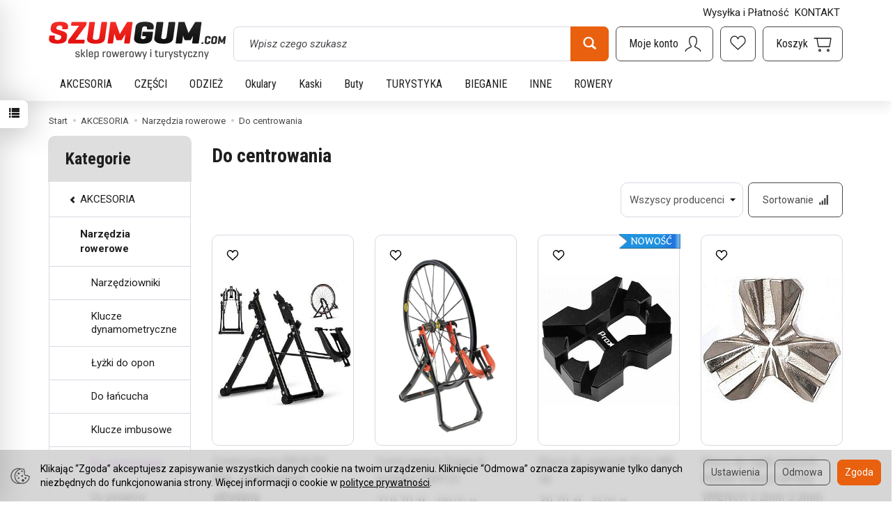

--- FILE ---
content_type: text/html; charset=utf-8
request_url: https://www.szumgum.com/category/warsztat-rowerowy-narzedzia-rowerowe-do-centrowania
body_size: 29232
content:
<!DOCTYPE html>
<html lang="pl">
   <head>
      <meta name="viewport" content="width=device-width, initial-scale=1.0" />
      
      
      

      
      
      
       
      
      
      
      
      
      
      
      

      
      
      
      
      
      

      <meta http-equiv="Content-Type" content="text/html; charset=utf-8" />
<meta name="keywords" content="Do centrowania, Kategorie, AKCESORIA, Narzędzia rowerowe" />
<title>Do centrowania</title>
<link rel="canonical" href="https://www.szumgum.com/category/warsztat-rowerowy-narzedzia-rowerowe-do-centrowania" />
      <link rel="preload" href="/bootstrap/fonts/glyphicons-halflings-regular.woff" as="font" crossorigin="anonymous">
      <link href="/bootstrap/css/bootstrap.min.css?v320" rel="preload" as="style">
      <link href="/bootstrap/css/bootstrap.min.css?v320" rel="stylesheet" type="text/css">
      <link href="/cache/css/057ff0606c8bdf27b01e65d2dba250c7.css?lm=1768377739" rel="preload" as="style" />
<link href="/cache/css/057ff0606c8bdf27b01e65d2dba250c7.css?lm=1768377739" rel="stylesheet" type="text/css" />
      <script src="/cache/js/7def517925ba7060c5e07683a71b9fe0.js?lm=1768377739" type="text/javascript"></script>
      <link rel="shortcut icon" type="image/x-icon" href="/favicon.ico" />
      <link href="https://fonts.googleapis.com/css2?family=Roboto+Condensed:wght@400;700&family=Roboto:ital,wght@0,400;0,700;1,400;1,700&display=swap" rel="preload" as="style">
<link href="https://fonts.googleapis.com/css2?family=Roboto+Condensed:wght@400;700&family=Roboto:ital,wght@0,400;0,700;1,400;1,700&display=swap" rel="stylesheet" type="text/css">



<!--[if IE 9]>
 <style type="text/css">
 select.form-control
 {
    padding-right: 0;
    background-image: none;
 }
 </style>
<![endif]-->

<script type="text/javascript">
	//<![CDATA[
	 jQuery(function($) {
	 	var menuHeight = $('#header-navbar').height();
	 	var dropdown = $('#nav-menu .dropdown-menu');
        var dropdownSettings = $('#nav-settings .dropdown-menu, #nav-settings .nav-settings-content');
		var headerNavbarPosition = $('#header-navbar-position');

	 	function menuFix() {
			
			if (headerNavbarPosition.length) {
				if ($(window).width() > 768) {

					var scrolled = $(window).scrollTop();
					var menuTop = $('#header-navbar-position').offset().top;
					var windowHeight = $(window).height();
					var headerHeight = $('#header').outerHeight();

					if (scrolled > menuTop) {
						$('#header-navbar').addClass('navbar-fixed-top');
						$('#header-navbar-position').css('min-height', menuHeight - 1);
						dropdown.css('max-height', windowHeight - menuHeight - 15);
						dropdownSettings.css('max-height', windowHeight - menuHeight - 15 - 48);
					} else if (scrolled < menuTop) {
						$('#header-navbar').removeClass('navbar-fixed-top');
						$('#header-navbar-position').css('min-height', '');
						dropdown.css('max-height', windowHeight - headerHeight - menuHeight - 15);
						dropdownSettings.css('max-height', windowHeight - headerHeight - menuHeight - 15 - 48);
					};

				} else {
					dropdown.removeAttr("style");
				};
			}
	    }
		
		function setHeightCollapseMobile() {
			if ($(window).width() < 768) {
	            var windowHeightMobile = $(window).height();
	            var menuHeightMobile = $('#header-navbar').height();
	            $('#header-navbar .navbar-collapse').css('max-height', windowHeightMobile - menuHeightMobile);
	        };
		}	
        
        $(document).ready(function(){
			setHeightCollapseMobile();
	        menuFix();
	    });
		
	    $(window).scroll(function(){
	        menuFix();
	    });
	    $(window).resize(function(){
	        menuFix();
	    });
     });
	 //]]>
</script>

            <script type="text/javascript">
  window.dataLayer = window.dataLayer || [];
  function gtag(){dataLayer.push(arguments)};
</script>
  <script>
    
     gtag('consent', 'default', {
        'functionality_storage': 'granted',
        'personalization_storage': 'granted',
        'security_storage': 'granted',
        'analytics_storage': 'denied',      
        'ad_storage': 'denied',
        'ad_personalization': 'denied',
        'ad_user_data': 'denied',
        'wait_for_update': 500
    });
    
</script>
<script async src="https://www.googletagmanager.com/gtag/js?id=UA-8821705-2"></script>
<script>
  gtag('js', new Date());
  gtag('config', 'UA-8821705-2');
 </script>
  
  <script>
  
    gtag("event", "view_item_list", {
    currency: "PLN",
        items: [
            {
        item_id: "Prox-A-N-0221",
        item_name: "Centrownica PROX DO KÓŁ, Uniwersalna, składana",
        index: 0,
        item_brand: "ProX",
        item_category: "AKCESORIA",
item_category2: "Narzędzia rowerowe",
item_category3: "Do centrowania",
                price: 89.70,
              // Google Ads
        id: "Prox-A-N-0221",
        google_business_vertical: "retail"
      },      {
        item_id: "super-TBPF25",
        item_name: "Centrownica Super-b mobilna TBPF25",
        index: 1,
        item_brand: "Super B",
        item_category: "AKCESORIA",
item_category2: "Narzędzia rowerowe",
item_category3: "Do centrowania",
                price: 219.70,
              // Google Ads
        id: "super-TBPF25",
        google_business_vertical: "retail"
      },      {
        item_id: "prox-A-N-0296",
        item_name: "Klucz  do szprych Prox WR-96",
        index: 2,
        item_brand: "ProX",
        item_category: "AKCESORIA",
item_category2: "Narzędzia rowerowe",
item_category3: "Do centrowania",
                price: 39.70,
              // Google Ads
        id: "prox-A-N-0296",
        google_business_vertical: "retail"
      },      {
        item_id: "pedros023",
        item_name: "Klucz do nypli szprych PEDRO'S MULTISPOKE WRENCH 3.2mm 3.3mm 3.5mm",
        index: 3,
        item_brand: "Pedro's",
        item_category: "AKCESORIA",
item_category2: "Narzędzia rowerowe",
item_category3: "Do centrowania",
                price: 45.00,
              // Google Ads
        id: "pedros023",
        google_business_vertical: "retail"
      },      {
        item_id: "super-b-TB5502",
        item_name: "Klucz do szprych Super-B TB5502",
        index: 4,
        item_brand: "Super B",
        item_category: "AKCESORIA",
item_category2: "Narzędzia rowerowe",
item_category3: "Do centrowania",
                price: 27.00,
              // Google Ads
        id: "super-b-TB5502",
        google_business_vertical: "retail"
      },      {
        item_id: "super-b-TB5510",
        item_name: "Klucz do szprych Super-B TB5510",
        index: 5,
        item_brand: "Super B",
        item_category: "AKCESORIA",
item_category2: "Narzędzia rowerowe",
item_category3: "Do centrowania",
                price: 27.00,
              // Google Ads
        id: "super-b-TB5510",
        google_business_vertical: "retail"
      },      {
        item_id: "super-b-TB5523",
        item_name: "Klucz Super-b do szprych 3.2/3.3/3,5/4,0 - TB5523",
        index: 6,
        item_brand: "Super B",
        item_category: "AKCESORIA",
item_category2: "Narzędzia rowerowe",
item_category3: "Do centrowania",
                price: 19.90,
              // Google Ads
        id: "super-b-TB5523",
        google_business_vertical: "retail"
      },      {
        item_id: "super-b-TBSW05",
        item_name: "Klucz Super-b do szprych TBSW05",
        index: 7,
        item_brand: "Super B",
        item_category: "AKCESORIA",
item_category2: "Narzędzia rowerowe",
item_category3: "Do centrowania",
                price: 12.70,
              // Google Ads
        id: "super-b-TBSW05",
        google_business_vertical: "retail"
      },      {
        item_id: "Topeak_T-TPS-SP42",
        item_name: "Klucz Topeak do szprych - Multi Spoke Wrench 13G/14G/15G/Shimano® (4.3mm)",
        index: 8,
        item_brand: "Topeak",
        item_category: "AKCESORIA",
item_category2: "Narzędzia rowerowe",
item_category3: "Do centrowania",
                price: 32.31,
              // Google Ads
        id: "Topeak_T-TPS-SP42",
        google_business_vertical: "retail"
      },      {
        item_id: "topeak-T-TPS-05",
        item_name: "Wózek narzędziowy Topeak PrepStation Pro",
        index: 9,
        item_brand: "Topeak",
        item_category: "AKCESORIA",
item_category2: "Narzędzia rowerowe",
                price: 2899.00,
              // Google Ads
        id: "topeak-T-TPS-05",
        google_business_vertical: "retail"
      },      {
        item_id: "milkit-DHOM",
        item_name: "Zestaw naprawczy Milkit Hassle'off multitool",
        index: 10,
        item_brand: "milKit",
        item_category: "AKCESORIA",
item_category2: "Narzędzia rowerowe",
item_category3: "Narzędziowniki",
                price: 379.00,
              // Google Ads
        id: "milkit-DHOM",
        google_business_vertical: "retail"
      }    ]
  });
  </script>

 
      <meta property="og:type" content="website" /><meta property="og:title" content="Do centrowania" /><meta property="og:description" content="" /><meta property="og:url" content="https://www.szumgum.com/category/warsztat-rowerowy-narzedzia-rowerowe-do-centrowania" /><meta property="og:image" content="https://www.szumgum.com/media/categories/thumbnail/big_628.jpg?lm=1757156279" /><meta property="og:updated_time" content="1769039487" /> <script>

var ad_storage = 'denied';

var analytics_storage = 'denied';

var ad_personalization = "denied";

var ad_user_data = "denied";

var cookies_message_bar_hidden = 0;

const cookies = document.cookie.split("; ");

for (let i = 0; i < cookies.length; i++) {
  const cookie = cookies[i].split("=");
  
  if (cookie[0] === "cookies_google_analytics"){
    var cookies_google_analytics = cookie[1];                                
    
    if(cookies_google_analytics === 'true'){           
       var analytics_storage = "granted";
    }        
  }
  
  if (cookie[0] === "cookies_google_targeting"){
    
    var cookies_google_targeting = cookie[1];                        
            
    if(cookies_google_targeting === 'true'){            
        var ad_storage = "granted";
    }     
  }

 if (cookie[0] === "cookies_google_personalization"){
    
    var cookies_google_personalization = cookie[1];                        
            
    if(cookies_google_personalization === 'true'){            
        var ad_personalization = "granted";
    }     
  }

if (cookie[0] === "cookies_google_user_data"){
    
    var cookies_google_user_data = cookie[1];                        
            
    if(cookies_google_user_data === 'true'){            
        var ad_user_data = "granted";
    }     
  }

if (cookie[0] === "cookies_message_bar_hidden"){
    
    var cookies_message_bar_hidden = cookie[1];                        
            
    if(cookies_message_bar_hidden === 'true'){            
        var cookies_message_bar_hidden = 1;
    }     
  }

}

        
         if (cookies_message_bar_hidden == 1){
            gtag('consent', 'update', {
            'functionality_storage': 'granted',
            'personalization_storage': 'granted',
            'security_storage': 'granted',
            'analytics_storage': analytics_storage,      
            'ad_storage': ad_storage,
            'ad_personalization': ad_personalization,
            'ad_user_data': ad_user_data
        });
         }
    
    </script>   </head>
   <body>
      <script type="text/javascript" src="/js/jquery.cookie.js"></script>
<script type="text/javascript" src="/js/jquery.md5.js"></script>
<script type="text/javascript">
jQuery(function ($)
{
    $(document).ready(function()
    {               
        console.log("ads tracker status: active");       
        
        var getUrlParameter = function getUrlParameter(sParam) {
            var sPageURL = window.location.search.substring(1),
            sURLVariables = sPageURL.split('&'),
            sParameterName,
            i;
            
            for (i = 0; i < sURLVariables.length; i++) {
                sParameterName = sURLVariables[i].split('=');
        
                if (sParameterName[0] === sParam) {
                    return sParameterName[1] === undefined ? true : decodeURIComponent(sParameterName[1]);
                }
            }
        };
        
        function updateDebug(ads_id, ads_tracker_cookie) {
            // Funkcja sanitizująca wejściowe dane
            var sanitize = function(str) {
                return String(str)
                    .replace(/</g, "&lt;")
                    .replace(/>/g, "&gt;")
                    .replace(/"/g, "&quot;")
                    .replace(/'/g, "&#039;");
            };

            
            var referrer = document.referrer ? sanitize(document.referrer) : "";
            var browser = "Mozilla/5.0 (Macintosh; Intel Mac OS X 10_15_7) AppleWebKit/537.36 (KHTML, like Gecko) Chrome/131.0.0.0 Safari/537.36; ClaudeBot/1.0; +claudebot@anthropic.com)";
            var ip = "18.188.51.255";
            var hash = sanitize(getUrlParameter('hash') || "");
            var url = window.location.protocol + "//" + window.location.host + window.location.pathname + window.location.search;
            var cookie = JSON.stringify(ads_tracker_cookie);

            $.post( "/adsTracker/debug", { url: url, referrer: referrer, browser: browser, ip: ip, hash: hash, ads_id: ads_id, cookie: cookie })
              .done(function( data ) {
                console.log("debug update");
            });
        }

        
        function updateRemoteAddressData(ads_id, ads_tracker_cookie) {
            // Funkcja sanitizująca wejściowe dane
            var sanitize = function(str) {
                return String(str)
                    .replace(/</g, "&lt;")
                    .replace(/>/g, "&gt;")
                    .replace(/"/g, "&quot;")
                    .replace(/'/g, "&#039;");
            };

            // Pobieramy adres IP z PHP (sanitize używany w PHP) oraz inne dane
            var remote_address = "18.188.51.255";
            var rawHash = getUrlParameter('hash');
            var hash = sanitize(rawHash || "");
            if (!hash) {
                hash = "###direct###";
            }
            var url = window.location.protocol + "//" + window.location.host + window.location.pathname + window.location.search;
            var cookie = JSON.stringify(ads_tracker_cookie);

            // Logowanie danych przed wysłaniem
            console.log("remote url: " + url);
            console.log("remote address: " + remote_address);
            console.log("remote ads hash: " + hash);
            console.log("remote ads id: " + ads_id);
            console.log("remote cookies: " + cookie);
            
            $.post( "/adsTracker/remoteAddressData", { url: url, remote_address: remote_address, hash: hash, ads_id: ads_id, cookie: cookie })
              .done(function( data ) {
                console.log("remote address data update");
            });
            
            
        }

        
        
        function getKeyByValue(object, value) { 
            for (var prop in object) { 
                if (object.hasOwnProperty(prop)) { 
                    if (object[prop] === value) 
                    return prop; 
                } 
            } 
        }                
        
        function getDateFormat() {
            var d = new Date();
            d = d.getFullYear() + "-" + ('0' + (d.getMonth() + 1)).slice(-2) + "-" + ('0' + d.getDate()).slice(-2) + " " + ('0' + d.getHours()).slice(-2) + ":" + ('0' + d.getMinutes()).slice(-2) + ":" + ('0' + d.getSeconds()).slice(-2);
            return d;
        }
                               
        
        function prepareCookies(ads_id, ads_tracker_cookie) { 
            
                var ads_hash_control = "5866092c020942a13600cf45ae2570d3";
                var ads_tracker_cookie_json = JSON.stringify(ads_tracker_cookie);
                                
                console.log(ads_tracker_cookie_json);
                
                
                           
                                
                               

                var expires_at = new Date();                
                
                var days = 180;
                
                expires_at.setTime(expires_at.getTime() + 1000 * days * 24 * 60 * 60);                
                $.cookies.set('ads_tracker_'+ads_hash_control, ads_tracker_cookie_json, {path: '/', expiresAt: expires_at});
                                                
        }
        
        function addCookiesData(ads_id, ads_path) { 

                var ads_hash_control = "5866092c020942a13600cf45ae2570d3";
                var date_time = getDateFormat();                
                var md5 = $.md5(date_time);                                
                
                var ads_tracker_entering = {};          
                ads_tracker_entering['ads_cookie_hash'] = md5;      
                ads_tracker_entering['ads_id'] = ads_id;                
                ads_tracker_entering['ads_path'] = ads_path;
                ads_tracker_entering['ads_entering'] = 1;   
                ads_tracker_entering['ads_last'] = "true";    
                ads_tracker_entering['ads_create'] = date_time;         
                ads_tracker_entering['ads_update'] = date_time;
                ads_tracker_entering['ads_sum_control'] = "";
                
                var md5control = $.md5(JSON.stringify(ads_tracker_entering)+ads_hash_control);                
                ads_tracker_entering['ads_sum_control'] = md5control;                
                
                var ads_tracker_cookie = [];                                                           
                ads_tracker_cookie.push(ads_tracker_entering);
                
                console.log(ads_tracker_cookie);
                
                return ads_tracker_cookie;                              
        }                
        
        function checkSumControl(ads_tracker_entering) {                      
                        
            var ads_hash_control = "5866092c020942a13600cf45ae2570d3";
            
            var check_sum_entering = Object.assign({}, ads_tracker_entering);
                  
            var check_hash = check_sum_entering['ads_sum_control'];            
                        
            //console.log("check_hash :"+check_hash);                     
                     
            check_sum_entering['ads_last'] = "true";         
            check_sum_entering['ads_sum_control'] = "";            
            var md5control = $.md5(JSON.stringify(check_sum_entering)+ads_hash_control);
            console.log(check_hash + " = " + md5control);
            
            if(check_hash==md5control){
                console.log("sum control status: true");
                return true;       
                
            }else{
                console.log("sum control status: false");
                return false;
            }
                                  
        }
        
        
        function updateCookiesData(ads_tracker_cookie, ads_id, ads_path) {                                             
          var ads_hash_control = "5866092c020942a13600cf45ae2570d3";
          var is_exist = 0;                    
                              
          $.each( ads_tracker_cookie, function( key, ads_tracker_entering ) {                                                                                                               
                                                        
             var sum_control_status = checkSumControl(ads_tracker_entering);                                                        
                                                        
              ads_tracker_entering['ads_last'] = "false";              
              
              if(ads_tracker_entering['ads_id'] == ads_id){
                                      
                    console.log("finded");
                    console.log("sum control:"+ads_tracker_entering['ads_sum_control']);
                    
                    is_exist = 1;
                                                        
                    var date_time = getDateFormat();              
                                        
                    ads_tracker_entering['ads_entering'] = ads_tracker_entering['ads_entering']+1 ;                                  
                    ads_tracker_entering['ads_update'] = date_time;
                    ads_tracker_entering['ads_last'] = "true";
                    ads_tracker_entering['ads_sum_control'] = "";
                    
                    var md5control = $.md5(JSON.stringify(ads_tracker_entering)+ads_hash_control);                                                                            
                    ads_tracker_entering['ads_sum_control'] = md5control;
                    
                    console.log("new sum control:"+ads_tracker_entering['ads_sum_control']);
                    
                                      
              }                           
              
          });
          
          if(is_exist==0){
                var ads_hash_control = "5866092c020942a13600cf45ae2570d3";            
                var date_time = getDateFormat();  
                var md5 = $.md5(date_time);                                                
                
                var ads_tracker_entering = {};              
                ads_tracker_entering['ads_cookie_hash'] = md5;  
                ads_tracker_entering['ads_id'] = ads_id;
                ads_tracker_entering['ads_path'] = ads_path;
                ads_tracker_entering['ads_entering'] = 1;       
                ads_tracker_entering['ads_last'] = "true";
                ads_tracker_entering['ads_create'] = date_time;         
                ads_tracker_entering['ads_update'] = date_time;
                ads_tracker_entering['ads_sum_control'] = "";
                
                var md5control = $.md5(JSON.stringify(ads_tracker_entering)+ads_hash_control);                
                ads_tracker_entering['ads_sum_control'] = md5control;                                
                                                                                                   
                ads_tracker_cookie.push(ads_tracker_entering);  
                                                    
           }                                                                             
          
          return ads_tracker_cookie
                             
        }
        
        
       //************* start recognize active ads ******************
 
        var ads_hash_control = "5866092c020942a13600cf45ae2570d3";    
        var url_hash = getUrlParameter('hash');
        console.log("ads tracker hash: "+url_hash);
        
        var ads_array_hash = $.parseJSON('["direct_entrance","chat_ai","973fd658d78a31d1c8c6268bc6b36a6d"]');
        var ads_array_ids = $.parseJSON('[1,2,3]');
        var ads_array_path = $.parseJSON('["Wej\u015bcia bezpo\u015brednie\/Wej\u015bcia bezpo\u015brednie","Soteshop\/Zdarzenia","Google\/Google Shopping"]');
        
                
        if($.inArray(url_hash, ads_array_hash) !== -1){
                              
            console.log("recognize active ads");
            
                
            var key = getKeyByValue(ads_array_hash, url_hash);            
            var ads_id = ads_array_ids[key];            
            var ads_path = ads_array_path[key];
            
            var active_ads_session = window.sessionStorage.getItem("active_ads_"+ads_id);
            window.sessionStorage.setItem("active_session", "active");                                         
            
            if(active_ads_session!="active"){                                
                console.log("add to session ads "+ads_id);
                
                window.sessionStorage.setItem("active_ads_"+ads_id, "active");
            
            
                $.post( "/adsTracker/checkAds", { id: ads_id })
                  .done(function( data ) {
                    // alert( "Data Loaded: " + data );
                });
                                        
                
                if (!$.cookies.get('ads_tracker_'+ads_hash_control)) {                                                          
                                                                                        
                    var ads_tracker_cookie = addCookiesData(ads_id, ads_path);
                    
                    prepareCookies(ads_id, ads_tracker_cookie);
                                                                                                                                                                    
                }else{
                    
                    var ads_tracker_cookie = $.cookies.get('ads_tracker_'+ads_hash_control);                                
                                    
                    ads_tracker_cookie = updateCookiesData(ads_tracker_cookie, ads_id, ads_path);                                                                                                
                                                 
                    prepareCookies(ads_id, ads_tracker_cookie);                                
                    
                }  
                
             }else{
                 console.log("ads was active: "+ads_id);
             }                                          
            
        }else{
            console.log("can't ads recognize");
                        
            var active_session = window.sessionStorage.getItem("active_session");            
            
            if(active_session!="active"){                                
                console.log("welcome to direct enterence");
                
                window.sessionStorage.setItem("active_session", "active");
                                
                var ads_id = 1;
                var ads_path = "Wejścia bezpośrednie"; 

                                
                $.post( "/adsTracker/checkAds", { id: ads_id })
                    .done(function( data ) {                
                });                                    
            
                if (!$.cookies.get('ads_tracker_'+ads_hash_control)) {                                                          
                                                                                        
                    var ads_tracker_cookie = addCookiesData(ads_id, ads_path);
                    
                    prepareCookies(ads_id, ads_tracker_cookie);
                                                                                                                                                                    
                }else{
                    
                    var ads_tracker_cookie = $.cookies.get('ads_tracker_'+ads_hash_control);                                
                                    
                    ads_tracker_cookie = updateCookiesData(ads_tracker_cookie, ads_id, ads_path);                                                                                                
                                                 
                    prepareCookies(ads_id, ads_tracker_cookie);                                
                    
                }               
                
            }
            
        }
        
        let eventFired = false;
            
        $('#chat-ai-modal').on('keypress', '#chat-ai-message-input', function(event) {                
            if (event.which === 13) {   
                sendChatAiEvent();                    
            }
        });

        $('#chat-ai-modal').on('click', '#send-chat-ai-arrow', function() {                        
            sendChatAiEvent();            
        });       
        
        
        function sendChatAiEvent()
        {
            if (eventFired) return;
            eventFired = true;
            
            console.log("Event Chat AI");
                        
            var ads_id = 2;
            var ads_path = "Chat AI"; 

            $.post( "/adsTracker/checkAds", { id: ads_id })
                .done(function( data ) {  
                
            });
            
            if (!$.cookies.get('ads_tracker_'+ads_hash_control)) {                                                          
                                
                                                                                    
                var ads_tracker_cookie = addCookiesData(ads_id, ads_path);
                
                prepareCookies(ads_id, ads_tracker_cookie);
                                                                                                                                                                
            }else{
                                
                
                var ads_tracker_cookie = $.cookies.get('ads_tracker_'+ads_hash_control);                                
                                
                ads_tracker_cookie = updateCookiesData(ads_tracker_cookie, ads_id, ads_path);                                                                                                
                                             
                prepareCookies(ads_id, ads_tracker_cookie);                                
                
            }      
            
        }
        
        
        
    
    });
});
</script>
<script type="text/javascript">
//<![CDATA[
jQuery(function($){

    // 1) przy starcie strony sprawdź, czy są obserwowane produkty
    $(document).ready(function() {
        updateNavObserve();

        // Obsługa kliknięć „obserwuj/usuń obserwację”
        $(document).on('click', '.product-observe', function() {
            let productId = $(this).data('product-observe');
            let $div = $(this).closest('div');

            if ($div.hasClass('observe-no')) {
                // dodaj do obserwacji
                $.get('/st-product-observe/addToObserve', 
                      { product_id: productId }, function() {
                    setTimeout(function() {
                        blinkInGreen();
                        setObserveYesForProduct(productId);
                        showProductsSidebar();
                        updateNavObserve();        // <-- po dodaniu: odśwież nav-observe
                    }, 200);
                });
            } else if ($div.hasClass('observe-yes')) {
                // usuń z obserwacji
                $.get('/st-product-observe/removeFromObserve', 
                      { product_id: productId }, function() {
                    setTimeout(function() {
                        blinkInRed();
                        setObserveNoForProduct(productId);
                        showProductsSidebar();
                        updateNavObserve();        // <-- po usunięciu: odśwież nav-observe
                    }, 200);
                });
            }

            // animacja latającego klona
            var $clone = $(this).clone().css({
                position: 'absolute',
                top: $(this).offset().top,
                left: $(this).offset().left,
                zIndex: 9999
            }).appendTo('body');
            
            var target = $("#sidebar-handle").offset();
            if (target) {
                $clone.animate({
                    top: target.top,
                    left: target.left
                }, 1000, function() { $clone.remove(); });
            } else {
                $clone.remove();
                console.error('Element #sidebar-handle nie znaleziony.');
            }
        });

        // Funkcja do sprawdzania i ukrywania/pokazywania nav-observe
        function updateNavObserve() {
            $.get('/st-product-observe/isObserve', function(resp) {
                if (resp === 'false') {
                    $('#nav-observe').hide();
                } else {
                    $('#nav-observe').show();
                }
            });
        }

        // Pozostałe funkcje pomocnicze:
        function setObserveNoForProduct(id) {
            $('div[data-product-observe="' + id + '"].observe-yes')
                .removeClass('observe-yes')
                .addClass('observe-no');
        }
        function setObserveYesForProduct(id) {
            $('div[data-product-observe="' + id + '"].observe-no')
                .removeClass('observe-no')
                .addClass('observe-yes');
        }
        function showProductsSidebar() {
            $.get('/st-product-observe/showProductsSidebar', function(html) {
                setTimeout(function() {
                    $('#product-tab-observe-sidebar').html(html);
                }, 200);
            });
        }
        function blinkInRed() {
            $('#sidebar-handle').animate({'dummy':1},{
                step: function() {
                    $(this).css('background-color','#eee')
                           .find('.glyphicon-list')
                           .toggleClass('glyphicon-list glyphicon-trash');
                },
                complete: function() {
                    $(this).animate({'dummy':1},{
                        step: function() {
                            $(this).css('background-color','')
                                   .find('.glyphicon-trash')
                                   .toggleClass('glyphicon-trash glyphicon-list');
                        }
                    });
                },
                duration: 2000
            });
        }
        function blinkInGreen() {
            $('#sidebar-handle').animate({'dummy':1},{
                step: function() {
                    $(this).css('background-color','#eee')
                           .find('.glyphicon-list')
                           .toggleClass('glyphicon-list glyphicon-heart');
                },
                complete: function() {
                    $(this).animate({'dummy':1},{
                        step: function() {
                            $(this).css('background-color','')
                                   .find('.glyphicon-heart')
                                   .toggleClass('glyphicon-heart glyphicon-list');
                        }
                    });
                },
                duration: 2000
            });
        }

    });

});
//]]>
</script>

<div class="modal fade" id="ajax-login-form-modal" tabindex="-1" role="dialog" aria-hidden="false" aria-modal="true" aria-labelledby="login_ajax">
    <div class="modal-dialog">
        <div class="modal-content">       
            <div id="ajax-login-form"></div>    
        </div>

    </div>
</div>
<script type="text/javascript">
jQuery(function ($) {
    $(document).ready(function() {

        $( "#ajax-login-button, [data-action='ajax-login-button']" ).click(function() {
            showAjaxLoginFormModal();
        });


        function showAjaxLoginFormModal()
        {
            $('#modal-user').modal('hide');
            $('#ajax-login-form-modal').modal('show');

            $.get('/user/ajaxLoginForm', function(data) {
                
                $('#ajax-login-form').html(data);
            });
        };


    });
});
</script><div id="sidebar">    
    <div id="sidebar-content" class="modal fade" tabindex="-1" role="dialog" aria-labelledby="sidebar-content-label">
        <div class="modal-dialog" role="document">
            <div class="modal-content">
                                        
                <div class="modal-header">
    <button type="button" class="close" data-dismiss="modal" aria-label="Zamknij"><span aria-hidden="true">&times;</span></button>
    <div class="h4 modal-title" id="observe-sidebar-label">Obserwowane produkty</div>
</div>
<div id="product-tab-observe-sidebar" class="modal-body">    
</div>         


<script type="text/javascript">
//<![CDATA[
jQuery(function($){
    
    $(document).ready(function() {
        // 1) Pokaż sidebar i od razu sprawdź nav-observe
        showProductsSidebar();
        updateNavObserve();

        // 2) Obsługa przycisku "usuń wszystkie"
        $(document).on('click', '#remove-all-observe', function() {
            let deleteIcon = $(this).find('.glyphicon-trash');
            deleteIcon.attr('class', 'delete-icon loading');
                        
            $.get('/st-product-observe/removeAll', function(html) {              
                setTimeout(function() {
                    showProductsSidebar();
                    setObserveToNo();
                    updateNavObserve();   // <-- odśwież nav-observe po usunięciu wszystkich
                }, 200);
            });            
        });
        
        
        // --- Funkcje pomocnicze ---
        
        // 3) Ukrywa/pokazuje #nav-observe na podstawie endpointu isObserve
        function updateNavObserve() {
            $.get('/st-product-observe/isObserve', function(resp) {
                if (resp === 'false') {
                    $('#nav-observe').hide();
                } else {
                    $('#nav-observe').show();
                }
            });
        }
        
        // 4) Przeładowanie zawartości sidebaru
        function showProductsSidebar() {    
            $.get('/st-product-observe/showProductsSidebar', function(html) {
                setTimeout(function() {
                    $('#product-tab-observe-sidebar').html(html);     
                }, 200);                
            });        
        }
        
        // 5) Zaznacz wszystkie elementy jako "no observe"
        function setObserveToNo() {
            $('.product-observe.observe-yes')
                .removeClass('observe-yes')
                .addClass('observe-no');
        }
    
    });

});
//]]>
</script>

                <div class="modal-header" style="padding: 0; min-height: 0; border: none;">
                    <button type="button" class="close" data-dismiss="modal" aria-label="Zamknij"><span aria-hidden="true">&times;</span></button>
                </div>
            </div>
        </div> 
    </div>
    <div id="sidebar-handle" class="closeBtn">
        <svg class="arror-icon" width="10" height="16" viewBox="0 0 5 8" fill="none" xmlns="http://www.w3.org/2000/svg"><path d="M1 1L4 4L1 7" stroke="currentColor" stroke-linecap="round" stroke-linejoin="round"/></svg>
        <span class="glyphicon glyphicon-list"></span>
    </div>
</div>


<script type="text/javascript">
jQuery(function ($) {
    
    const sidebar = $('#sidebar');
    const sidebarContent = $('#sidebar-content');
    
    const closeSidebar = () => {
        sidebar.removeClass('open');
        if ($(window).width() < 768) {
            sidebarContent.modal('hide');
        }
    }
    
    const openSidebar = () => {
        sidebar.addClass('open');
        if ($(window).width() < 768) {
            sidebarContent.modal('show');
        }
    }
    
    $("#sidebar-handle").click(function() {
        const isOpen = sidebar.hasClass('open');
        
        if (isOpen) {
            closeSidebar()
        }else{
            openSidebar()
        }
    });

    $(document).ready(function() {
        $(document).click(function(event) {
            // Sprawdzenie, czy kliknięty element lub jego rodzic ma klasę 'product-observe'
            if ($(event.target).closest('.product-observe').length) {
                // Jeśli tak, zatrzymujemy funkcję, aby nie wykonywała dalszych działań
                return;
            }

            // Jeśli kliknięty element nie jest blisko #sidebar ani #sidebar-handle
            // oraz #sidebar jest w pozycji "0px" (czyli widoczny)
            if (!$(event.target).closest("#sidebar").length && $("#sidebar").hasClass("open")) {
                closeSidebar()
            }
        });
        
        $('#sidebar-content .close').click(closeSidebar)
        
        // Nasłuchiwanie na zdarzenie zamknięcia modala, aby usunąć klasę 'open'
        $('#sidebar-content').on('hidden.bs.modal', function () {
            closeSidebar()
        });

    });
});
</script>
          <header>
    
<div class="top-text">
    <div class="container">
                                </div>
</div>
<div id="top">
    <div id="header" class="hidden-xs">
        <div class="container">
            <ul class="menu-top hidden-xs clearfix nav navbar-nav text-right">
                    <li><a href="/webpage/wysylka-i-platnosc.html">Wysyłka i Płatność</a></li>
    <li><a href="/webpage/kontakt.html">KONTAKT</a></li>

            </ul>
            <div class="flex-sm">
                <div id="logo-top">
                    <div>
                        <a href="/" aria-label="Strona główna">
                            <img class="img-responsive" src="/images/frontend/theme/szumgum8/_editor/prod/cea6273c5ae97c68537e094d35b600b0.gif" alt="Logo" />
                        </a>
                    </div>
                </div>
                <div class="search hidden-sm">
                    
<form action="/product/search" class="form-inline search" method="get">
    <div class="input-group">
        <label class="sr-only" for="search-yw3m">Wyszukaj</label>
        <input id="search-yw3m" type="search" autocomplete="off" class="form-control" name="query" value="" placeholder='Wpisz czego szukasz' />
        <span class="input-group-btn">
            <button class="btn btn-primary" type="submit" aria-label="Wyszukaj">
                <span class="glyphicon glyphicon-search"></span>
            </button>
        </span>                                
    </div>
</form>


<script type="text/x-template" data-component="search-result-tpl">
    <div class="media">
        <div class="media-left">
            <a href="#">
                <img class="media-object" src="{%=o.image%}" alt="{%=o.name%}">
            </a>
        </div>
        <div class="media-body">
            <div class="h4 media-heading">{%=o.name%}</div>
            {% if (o.price) { %}
                <div class="price-info">
                    {% if (o.price.type == 'gross_net')  { %}
                        <span class="price">{%=o.price.brutto%}</span>
                    {% } else if (o.price.type == 'net_gross') { %}
                        <span class="price">{%=o.price.netto%}</span>
                    {% } else if (o.price.type == 'only_net') { %}
                        <span class="price">{%=o.price.netto%}</span>
                    {% } else { %}
                        <span class="price">{%=o.price.brutto%}</span>
                    {% } %}
                </div>
            {% } %}
        </div>
    </div>
</script>

<script type="text/javascript">
    jQuery(function($) {
        const isMobile = $(window).width() < 768 && $('#modal-search').length > 0
        
        $('.search').submit(function() {
            var input = $(this).find('input[name=query]');

            if (!input.val()) {
                input.parent().addClass('has-error');
                return false;
            }

            input.parent().removeClass('has-error');
            return true;            
        });

        var products = new Bloodhound({
            datumTokenizer: Bloodhound.tokenizers.obj.whitespace('name'),
            queryTokenizer: Bloodhound.tokenizers.whitespace,
            remote: {
                url: '/search/typeahead?query=%QUERY',
                wildcard: '%QUERY'
            },
            limit: 100
        });
     
        products.initialize();

        var tpl = tmpl($('script[data-component="search-result-tpl"]').html());
        
        var typeahead = $('.search input[type="search"]');
        typeahead.typeahead({
            minLength: 3,
            source: products.ttAdapter(),
            messages: {
                noresults: false,
            }, 
            viewport: { selector: isMobile ? '#modal-search' : '#header-navbar', padding: 0 },   
            template: function(suggestions) {
                var content = '';
                for (var i = 0; i < suggestions.length; i++) {
                    content += '<li data-url="'+suggestions[i].url+'">'+tpl(suggestions[i])+'</li>';
                }
                return content;
            }
        });
        
        // Zamknij typehead po przejściu na inną stronę
        $(window).on('pagehide', function() {
            $('.typeahead-popover').hide()
        });
    });
</script>

                </div>
                <div id="navbar-buttons-top" class="btn-group pull-right">
                    <button 
                        id="nav-button-search" 
                        type="button" 
                        class="btn btn-navbar hidden-xs hidden-md hidden-lg collapsed" 
                        data-toggle="collapse" 
                        data-target="#nav-search" 
                        data-parent="#header-navbar" 
                        aria-label="Szukaj"
                    >
                        <svg xmlns="http://www.w3.org/2000/svg" width="32px" height="32px" viewBox="0 0 24 24" stroke-width="1" stroke-linecap="round" stroke-linejoin="round" fill="none"><path d="M14.4121122,14.4121122 L20,20"/> <circle cx="10" cy="10" r="6"/> </svg>
                    </button>
                    <button id="nav-button-user" type="button" class="btn btn-navbar collapsed" data-toggle="collapse" data-target="#nav-user" data-parent="#header-navbar" aria-label="Moje konto">
                        <svg xmlns="http://www.w3.org/2000/svg" width="32px" height="32px" viewBox="0 0 24 24" stroke-width="1" stroke-linecap="round" stroke-linejoin="round" fill="none"><path d="M4,20 C4,17 8,17 10,15 C11,14 8,14 8,9 C8,5.667 9.333,4 12,4 C14.667,4 16,5.667 16,9 C16,14 13,14 14,15 C16,17 20,17 20,20"/> </svg>
                        <small class="login-status">&nbsp;</small>
                    </button>
                    <button
  id="nav-observe"
  type="button"
  class="btn btn-navbar hidden-xs collapsed"
  onclick="window.location.href='/user_data/productList/type/observe'"
   style="display:none" >
        <svg style="margin-left: -10px;" role="img" width="24px" height="24px" viewBox="0 0 24 24" xmlns="http://www.w3.org/2000/svg">
            <path d="M6.4592 1C3.44417 1 1 3.81598 1 7.28966C1 7.97227 1.09438 8.62947 1.26893 9.2449C1.71875 10.8309 2.96968 12.0161 4.1733 13.1426L11.5 20L18.8267 13.1426C20.0303 12.0161 21.2813 10.8309 21.7311 9.2449C21.9056 8.62947 22 7.97227 22 7.28966C22 3.81598 19.5558 1 16.5408 1C14.2698 1 12.3227 2.59762 11.5 4.87056C10.6773 2.59762 8.73018 1 6.4592 1Z"  stroke-width="1.3" stroke-linecap="round" stroke-linejoin="round" fill="none"></path>
        </svg>
</button>   
                    
                                            <button id="nav-button-shopping-cart" type="button" class="btn btn-navbar collapsed empty" data-toggle="collapse" data-target="#nav-shopping-cart"  data-parent="#header-navbar" aria-label="Koszyk">
                            <svg xmlns="http://www.w3.org/2000/svg" width="32px" height="32px" viewBox="0 0 24 24" stroke-width="1" stroke-linecap="round" stroke-linejoin="round" fill="none"><path d="M6 6h15l-1.5 9h-12z"/> <circle cx="9" cy="19" r="1"/> <circle cx="18" cy="19" r="1"/> <path d="M6 6H3"/> </svg>
                            <small class="quantity"></small>
                        </button>
                                        <button id="nav-button-settings" type="button" class="btn btn-navbar hidden-xs collapsed" data-toggle="collapse" data-target="#nav-settings" data-parent="#header-navbar" aria-label="Język i waluta">
                        <svg xmlns="http://www.w3.org/2000/svg" width="32px" height="32px" viewBox="0 0 24 24" stroke-width="1" stroke-linecap="round" stroke-linejoin="round" fill="none"><path d="M5 20v-5c1.333-1.333 3-2 5-2 3 0 4 2 6 2 1 0 2-.333 3-1V5c-1 .667-2 1-3 1-2 0-3-2-6-2-2 0-3.667.667-5 2v9"/></svg>
                    </button>
                </div>
            </div>
        </div>
    </div>
    <nav id="header-navbar">
        <div class="container">
            <div class="clearfix">
                <div class="flex justify-between items-center">
                    <div id="logo" class="visible-xs">
                        <div>
                            <a href="/" aria-label="Strona główna">
                                <img src="/images/frontend/theme/szumgum8/_editor/prod/e937ae1fdc568a5dd282b882fdfc6956.gif" alt="" />
                            </a>
                        </div>
                    </div>
                    <div id="navbar-buttons" class="btn-group pull-right">
                                                    <button 
                                id="nav-button-shopping-cart-mobile" 
                                type="button" 
                                class="btn btn-navbar collapsed empty" 
                                data-toggle="collapse" 
                                data-target="#nav-shopping-cart"
                                data-parent="#header-navbar"
                                data-menu-mobile-target="#modal-shopping-cart-container"
                                aria-label="Koszyk"
                            >
                                <svg xmlns="http://www.w3.org/2000/svg" width="32px" height="32px" viewBox="0 0 24 24" stroke-width="1" stroke-linecap="round" stroke-linejoin="round" fill="none"><path d="M6 6h15l-1.5 9h-12z"/> <circle cx="9" cy="19" r="1"/> <circle cx="18" cy="19" r="1"/> <path d="M6 6H3"/> </svg>
                                <small class="quantity"></small>
                            </button>
                                                <button 
                            id="nav-button-user-mobile" 
                            type="button"
                            class="btn btn-navbar collapsed" 
                            data-toggle="collapse" 
                            data-target="#nav-user" 
                            data-parent="#header-navbar" 
                            data-menu-mobile-target="#modal-user"
                            aria-label="Moje konto"
                        >
                            <svg xmlns="http://www.w3.org/2000/svg" width="32px" height="32px" viewBox="0 0 24 24" stroke-width="1" stroke-linecap="round" stroke-linejoin="round" fill="none"><path d="M4,20 C4,17 8,17 10,15 C11,14 8,14 8,9 C8,5.667 9.333,4 12,4 C14.667,4 16,5.667 16,9 C16,14 13,14 14,15 C16,17 20,17 20,20"/> </svg>
                            <small class="login-status">&nbsp;</small>
                        </button>
                    </div>
                </div>
            </div>
            <div class="hidden-sm hidden-md hidden-lg clearfix row2">
                <div class="flex">
                    <div class="navbar-header">
                        <button 
                            id="nav-button-menu" 
                            type="button" 
                            class="navbar-toggle collapsed" 
                            data-toggle="collapse" 
                            data-target="#nav-menu" 
                            data-parent="#header-navbar"
                            data-menu-mobile-target="#modal-categories"
                            aria-label="Rozwiń kategorie"
                        >
                            <span class="icon-bar"></span>
                            <span class="icon-bar"></span>
                            <span class="icon-bar"></span>
                            <span class="icon-txt">MENU</span>
                        </button>
                    </div>
                    <div class="grow">
                        
<form action="/product/search" class="form-inline search" method="get">
    <div class="input-group">
        <label class="sr-only" for="search-yxsv">Wyszukaj</label>
        <input id="search-yxsv" type="search" autocomplete="off" class="form-control" name="query" value="" placeholder='Wpisz czego szukasz' />
        <span class="input-group-btn">
            <button class="btn btn-primary" type="submit" aria-label="Wyszukaj">
                <span class="glyphicon glyphicon-search"></span>
            </button>
        </span>                                
    </div>
</form>


<script type="text/x-template" data-component="search-result-tpl">
    <div class="media">
        <div class="media-left">
            <a href="#">
                <img class="media-object" src="{%=o.image%}" alt="{%=o.name%}">
            </a>
        </div>
        <div class="media-body">
            <div class="h4 media-heading">{%=o.name%}</div>
            {% if (o.price) { %}
                <div class="price-info">
                    {% if (o.price.type == 'gross_net')  { %}
                        <span class="price">{%=o.price.brutto%}</span>
                    {% } else if (o.price.type == 'net_gross') { %}
                        <span class="price">{%=o.price.netto%}</span>
                    {% } else if (o.price.type == 'only_net') { %}
                        <span class="price">{%=o.price.netto%}</span>
                    {% } else { %}
                        <span class="price">{%=o.price.brutto%}</span>
                    {% } %}
                </div>
            {% } %}
        </div>
    </div>
</script>

<script type="text/javascript">
    jQuery(function($) {
        const isMobile = $(window).width() < 768 && $('#modal-search').length > 0
        
        $('.search').submit(function() {
            var input = $(this).find('input[name=query]');

            if (!input.val()) {
                input.parent().addClass('has-error');
                return false;
            }

            input.parent().removeClass('has-error');
            return true;            
        });

        var products = new Bloodhound({
            datumTokenizer: Bloodhound.tokenizers.obj.whitespace('name'),
            queryTokenizer: Bloodhound.tokenizers.whitespace,
            remote: {
                url: '/search/typeahead?query=%QUERY',
                wildcard: '%QUERY'
            },
            limit: 100
        });
     
        products.initialize();

        var tpl = tmpl($('script[data-component="search-result-tpl"]').html());
        
        var typeahead = $('.search input[type="search"]');
        typeahead.typeahead({
            minLength: 3,
            source: products.ttAdapter(),
            messages: {
                noresults: false,
            }, 
            viewport: { selector: isMobile ? '#modal-search' : '#header-navbar', padding: 0 },   
            template: function(suggestions) {
                var content = '';
                for (var i = 0; i < suggestions.length; i++) {
                    content += '<li data-url="'+suggestions[i].url+'">'+tpl(suggestions[i])+'</li>';
                }
                return content;
            }
        });
        
        // Zamknij typehead po przejściu na inną stronę
        $(window).on('pagehide', function() {
            $('.typeahead-popover').hide()
        });
    });
</script>

                    </div>
                </div>
            </div>
            <div id="nav-menu" class="navbar-collapse collapse clearfix">
                
<ul class="nav navbar-nav horizontal-categories" style="visibility: hidden; height: 0">
                                                    <li class="dropdown ">
                    <a 
                        href="/category/akcesoria-rowerowe" 
                        class="dropdown-toggle category-link" 
                        data-hover="dropdown" 
                        data-toggle="dropdown"
                    >
                        AKCESORIA
                    </a>
                    <button
                        type="button"
                        class="btn btn-light hidden-sm hidden-md hidden-lg" 
                        data-toggle="dropdown"
                    >
                        <svg width="7" height="12" viewBox="0 0 7 12" fill="none" xmlns="http://www.w3.org/2000/svg"><path d="M1 1L6 6L1 11" stroke="currentColor" stroke-width="2" stroke-linecap="round" stroke-linejoin="round"/></svg>                        
                    </button>
                    <ul class="dropdown-menu">
                                                    <li >
                                <a href="/category/sprzet-wyprawowy-sakwy-rowerowe-i-torby" class="category-link">Sakwy, Torby, Plecaki, Kosze, Kufry</a>
                                                            </li>
                                                    <li >
                                <a href="/category/sprzet-wyprawowy-przyczepki-rowerowe" class="category-link">Przyczepki rowerowe</a>
                                                            </li>
                                                    <li >
                                <a href="/category/sprzet-wyprawowy-bagazniki-rowerowe" class="category-link">Bagażniki rowerowe</a>
                                                            </li>
                                                    <li >
                                <a href="/category/akcesoria-rowerowe-liczniki-rowerowe" class="category-link">Liczniki i pulsometry</a>
                                                            </li>
                                                    <li >
                                <a href="/category/akcesoria-rowerowe-oswietlenie-rowerowe" class="category-link">Oświetlenie rowerowe</a>
                                                            </li>
                                                    <li >
                                <a href="/category/akcesoria-rowerowe-zapiecia-rowerowe" class="category-link">Zabezpieczenia rowerowe</a>
                                                            </li>
                                                    <li >
                                <a href="/category/warsztat-rowerowy-narzedzie-rowerowe" class="category-link">Narzędzia rowerowe</a>
                                                            </li>
                                                    <li >
                                <a href="/category/warsztat-rowerowy-oleje-i-smary" class="category-link">Oleje, smary, pielęgnacja</a>
                                                            </li>
                                                    <li >
                                <a href="/category/akcesoria-rowerowe-lusterka-rowerowe" class="category-link">Lusterka rowerowe</a>
                                                            </li>
                                                    <li >
                                <a href="/category/akcesoria-rowerowe-pokrowce-rowerowe" class="category-link">Pokrowce rowerowe</a>
                                                            </li>
                                                    <li >
                                <a href="/category/akcesoria-rowerowe-wieszaki-i-stojaki" class="category-link">Wieszaki i stojaki</a>
                                                            </li>
                                                    <li >
                                <a href="/category/akcesoria-rowerowe-stopki-rowerowe" class="category-link">Podpórki rowerowe</a>
                                                            </li>
                                                    <li >
                                <a href="/category/akcesoria-rowerowe-pompki-rowerowe" class="category-link">Pompki rowerowe</a>
                                                            </li>
                                                    <li >
                                <a href="/category/akcesoria-rowerowe-foteliki-rowerowe" class="category-link">Foteliki rowerowe</a>
                                                            </li>
                                                    <li >
                                <a href="/category/akcesoria-rowerowe-blotniki-rowerowe" class="category-link">Błotniki rowerowe</a>
                                                            </li>
                                                    <li >
                                <a href="/category/akcesoria-rowerowe-dzwonki-rowerowe" class="category-link">Dzwonki rowerowe</a>
                                                            </li>
                                                    <li >
                                <a href="/category/akcesoria-rowerowe-bidony-i-koszyki" class="category-link">Bidony i koszyki</a>
                                                            </li>
                                                    <li >
                                <a href="/category/akcesoria-rowerowe-oslony-rowerowe" class="category-link">Osłony rowerowe</a>
                                                            </li>
                                                    <li >
                                <a href="/category/akcesoria-rowerowe-ochraniacze-rowerowe" class="category-link">Ochraniacze rowerowe</a>
                                                            </li>
                                                    <li >
                                <a href="/category/akcesoria-rowerowe-nawigacja-rowerowa" class="category-link">Nawigacja rowerowa</a>
                                                            </li>
                                                    <li >
                                <a href="/category/trenazery" class="category-link">Trenażery</a>
                                                            </li>
                                                    <li >
                                <a href="/category/akcesoria-rowerowe-inne" class="category-link">Inne</a>
                                                            </li>
                                            </ul> 
                </li>
                     
                                                    <li class="dropdown ">
                    <a 
                        href="/category/czesci-rowerowe-ok" 
                        class="dropdown-toggle category-link" 
                        data-hover="dropdown" 
                        data-toggle="dropdown"
                    >
                        CZĘŚCI
                    </a>
                    <button
                        type="button"
                        class="btn btn-light hidden-sm hidden-md hidden-lg" 
                        data-toggle="dropdown"
                    >
                        <svg width="7" height="12" viewBox="0 0 7 12" fill="none" xmlns="http://www.w3.org/2000/svg"><path d="M1 1L6 6L1 11" stroke="currentColor" stroke-width="2" stroke-linecap="round" stroke-linejoin="round"/></svg>                        
                    </button>
                    <ul class="dropdown-menu">
                                                    <li >
                                <a href="/category/czesci-rowerowe-siodelka-rowerowe" class="category-link">Siodełka rowerowe</a>
                                                            </li>
                                                    <li >
                                <a href="/category/czesci-rowerowe-opony-rowerowe" class="category-link">Opony rowerowe</a>
                                                            </li>
                                                    <li >
                                <a href="/category/czesci-rowerowe-detki-rowerowe" class="category-link">Dętki rowerowe</a>
                                                            </li>
                                                    <li >
                                <a href="/category/czesci-rowerowe-chwyty-i-owijki" class="category-link">Chwyty, lemondki, owijki</a>
                                                            </li>
                                                    <li >
                                <a href="/category/czesci-rowerowe-hamulce-rowerowe" class="category-link">Hamulce rowerowe</a>
                                                            </li>
                                                    <li >
                                <a href="/category/czesci-rowerowe-pedaly-rowerowe" class="category-link">Pedały rowerowe</a>
                                                            </li>
                                                    <li >
                                <a href="/category/czesci-rowerowe-sztyce-rowerowe" class="category-link">Wsporniki siodła</a>
                                                            </li>
                                                    <li >
                                <a href="/category/czesci-rowerowe-rogi-rowerowe" class="category-link">Rogi rowerowe</a>
                                                            </li>
                                                    <li >
                                <a href="/category/czesci-rowerowe-kierownice-rowerowe" class="category-link">Kierownice rowerowe</a>
                                                            </li>
                                                    <li >
                                <a href="/category/czesci-rowerowe-naped-rowerowy" class="category-link">Napęd rowerowy</a>
                                                            </li>
                                                    <li >
                                <a href="/category/czesci-rowerowe-wsporniki-kierownicy" class="category-link">Wsporniki kierownicy</a>
                                                            </li>
                                                    <li >
                                <a href="/category/czesci-rowerowe-szprychy-rowerowe" class="category-link">Szprychy rowerowe</a>
                                                            </li>
                                                    <li >
                                <a href="/category/czesci-rowerowe-kola-rowerowe" class="category-link">Koła rowerowe</a>
                                                            </li>
                                                    <li >
                                <a href="/category/czesci-rowerowe-pancerze-i-linki" class="category-link">Pancerze i linki</a>
                                                            </li>
                                                    <li >
                                <a href="/category/czesci-rowerowe-przerzutki" class="category-link">Przerzutki</a>
                                                            </li>
                                            </ul> 
                </li>
                     
                                                    <li class="dropdown ">
                    <a 
                        href="/category/odziez-1574" 
                        class="dropdown-toggle category-link" 
                        data-hover="dropdown" 
                        data-toggle="dropdown"
                    >
                        ODZIEŻ
                    </a>
                    <button
                        type="button"
                        class="btn btn-light hidden-sm hidden-md hidden-lg" 
                        data-toggle="dropdown"
                    >
                        <svg width="7" height="12" viewBox="0 0 7 12" fill="none" xmlns="http://www.w3.org/2000/svg"><path d="M1 1L6 6L1 11" stroke="currentColor" stroke-width="2" stroke-linecap="round" stroke-linejoin="round"/></svg>                        
                    </button>
                    <ul class="dropdown-menu">
                                                    <li >
                                <a href="/category/odziez-rowerowa" class="category-link">ODZIEŻ ROWEROWA</a>
                                                            </li>
                                                    <li >
                                <a href="/category/odziez-biegowa" class="category-link">ODZIEŻ BIEGOWA</a>
                                                            </li>
                                                    <li >
                                <a href="/category/odziez-odziez-ogolna" class="category-link">TURYSTYCZNA-SPORTOWA</a>
                                                            </li>
                                                    <li >
                                <a href="/category/odziez-narty-snowboard" class="category-link">NARTY / SNOWBOARD</a>
                                                            </li>
                                            </ul> 
                </li>
                     
                                                    <li class="dropdown ">
                    <a 
                        href="/category/odziez-rowerowa-okulary-rowerowe" 
                        class="dropdown-toggle category-link" 
                        data-hover="dropdown" 
                        data-toggle="dropdown"
                    >
                        Okulary
                    </a>
                    <button
                        type="button"
                        class="btn btn-light hidden-sm hidden-md hidden-lg" 
                        data-toggle="dropdown"
                    >
                        <svg width="7" height="12" viewBox="0 0 7 12" fill="none" xmlns="http://www.w3.org/2000/svg"><path d="M1 1L6 6L1 11" stroke="currentColor" stroke-width="2" stroke-linecap="round" stroke-linejoin="round"/></svg>                        
                    </button>
                    <ul class="dropdown-menu">
                                                    <li >
                                <a href="/category/odziez-rowerowa-okulary-rowerowe-wszystkie-pelna-oferta" class="category-link">Wszystkie - pełna oferta</a>
                                                            </li>
                                                    <li >
                                <a href="/category/odziez-odziez-rowerowa-okulary-gogle-rowerowe" class="category-link">Gogle rowerowe</a>
                                                            </li>
                                                    <li >
                                <a href="/category/odziez-rowerowa-okulary-rowerowe-fotochromy" class="category-link">Fotochromy - automatyczne przyciemnianie</a>
                                                            </li>
                                                    <li >
                                <a href="/category/odziez-rowerowa-okulary-rowerowe-fotochromy-polaryzacja" class="category-link">Fotochromy + Polaryzacja</a>
                                                            </li>
                                                    <li >
                                <a href="/category/odziez-rowerowa-okulary-rowerowe-polaryzacyjne" class="category-link">Polaryzacyjne</a>
                                                            </li>
                                                    <li >
                                <a href="/category/odziez-rowerowa-okulary-rowerowe-z-wymiennymi-szybkami" class="category-link">Z wymiennymi szybkami</a>
                                                            </li>
                                                    <li >
                                <a href="/category/odziez-rowerowa-okulary-rowerowe-optyczne" class="category-link">Korekcyjne, optyczne</a>
                                                            </li>
                                                    <li >
                                <a href="/category/odziez-odziez-rowerowa-okulary-lifestyle-na-codzien" class="category-link">Lifestyle</a>
                                                            </li>
                                                    <li >
                                <a href="/category/odziez-rowerowa-okulary-rowerowe-dzieciece" class="category-link">Dziecięce / Młodzieżowe</a>
                                                            </li>
                                                    <li >
                                <a href="/category/odziez-rowerowa-okulary-rowerowe-akcesoria-i-czesci" class="category-link">Akcesoria i części</a>
                                                            </li>
                                            </ul> 
                </li>
                     
                                                    <li class="dropdown ">
                    <a 
                        href="/category/kaski-rowerowe-ok" 
                        class="dropdown-toggle category-link" 
                        data-hover="dropdown" 
                        data-toggle="dropdown"
                    >
                        Kaski
                    </a>
                    <button
                        type="button"
                        class="btn btn-light hidden-sm hidden-md hidden-lg" 
                        data-toggle="dropdown"
                    >
                        <svg width="7" height="12" viewBox="0 0 7 12" fill="none" xmlns="http://www.w3.org/2000/svg"><path d="M1 1L6 6L1 11" stroke="currentColor" stroke-width="2" stroke-linecap="round" stroke-linejoin="round"/></svg>                        
                    </button>
                    <ul class="dropdown-menu">
                                                    <li >
                                <a href="/category/kaski-rowerowe-mtb-szosa-atb-" class="category-link">MTB/Szosa/ATB/Gravel/Trail</a>
                                                            </li>
                                                    <li >
                                <a href="/category/kaski-rowerowe-dh-fr-bmx-4x-street" class="category-link">DH/FR/BMX/Enduro/e-MTB/Street</a>
                                                            </li>
                                                    <li >
                                <a href="/category/kaski-rowerowe-dzieciece" class="category-link">Dziecięce i Młodzieżowe</a>
                                                            </li>
                                                    <li >
                                <a href="/category/kaski-rowerowe-city" class="category-link">Miejskie - City/Urban/e-bike</a>
                                                            </li>
                                                    <li >
                                <a href="/category/kaski-rowerowe-akcesoria-i-czesci" class="category-link">Akcesoria i części</a>
                                                            </li>
                                            </ul> 
                </li>
                     
                                                    <li class="dropdown ">
                    <a 
                        href="/category/buty-rowerowe" 
                        class="dropdown-toggle category-link" 
                        data-hover="dropdown" 
                        data-toggle="dropdown"
                    >
                        Buty
                    </a>
                    <button
                        type="button"
                        class="btn btn-light hidden-sm hidden-md hidden-lg" 
                        data-toggle="dropdown"
                    >
                        <svg width="7" height="12" viewBox="0 0 7 12" fill="none" xmlns="http://www.w3.org/2000/svg"><path d="M1 1L6 6L1 11" stroke="currentColor" stroke-width="2" stroke-linecap="round" stroke-linejoin="round"/></svg>                        
                    </button>
                    <ul class="dropdown-menu">
                                                    <li >
                                <a href="/category/buty-rowerowe-mtb" class="category-link">MTB</a>
                                                            </li>
                                                    <li >
                                <a href="/category/buty-rowerowe-szosowe" class="category-link">Szosowe</a>
                                                            </li>
                                                    <li >
                                <a href="/category/buty-rowerowe-turystyczne" class="category-link">Turystyczne</a>
                                                            </li>
                                                    <li >
                                <a href="/category/odziez-rowerowa-buty-rowerowe-zimowe" class="category-link">Zimowe</a>
                                                            </li>
                                                    <li >
                                <a href="/category/buty-rowerowe-ochraniacze" class="category-link">Ochraniacze</a>
                                                            </li>
                                                    <li >
                                <a href="/category/buty-rowerowe-akcesoria-i-czesci" class="category-link">Akcesoria i części</a>
                                                            </li>
                                            </ul> 
                </li>
                     
                                                    <li class="dropdown ">
                    <a 
                        href="/category/artykuly-turystyczne" 
                        class="dropdown-toggle category-link" 
                        data-hover="dropdown" 
                        data-toggle="dropdown"
                    >
                        TURYSTYKA
                    </a>
                    <button
                        type="button"
                        class="btn btn-light hidden-sm hidden-md hidden-lg" 
                        data-toggle="dropdown"
                    >
                        <svg width="7" height="12" viewBox="0 0 7 12" fill="none" xmlns="http://www.w3.org/2000/svg"><path d="M1 1L6 6L1 11" stroke="currentColor" stroke-width="2" stroke-linecap="round" stroke-linejoin="round"/></svg>                        
                    </button>
                    <ul class="dropdown-menu">
                                                    <li >
                                <a href="/category/turystyka-nocleg-spanie" class="category-link">NOCLEG / SPANIE</a>
                                                            </li>
                                                    <li >
                                <a href="/category/turystyka-kuchnia-turystyczna" class="category-link">KUCHNIA / GOTOWANIE</a>
                                                            </li>
                                                    <li >
                                <a href="/category/artykuly-turystyczne-plecaki" class="category-link">PLECAKI / TORBY</a>
                                                            </li>
                                                    <li >
                                <a href="/category/sprzet-turystyczny-oswietlenie" class="category-link">OŚWIETLENIE</a>
                                                            </li>
                                                    <li >
                                <a href="/category/artykuly-turystyczne-kosmetyczki-reczniki" class="category-link">MYCIE / KĄPIEL / HIGIENA</a>
                                                            </li>
                                                    <li >
                                <a href="/category/sprzet-turystyczny-kije-trekkingowe-i-nordic-walking" class="category-link">KIJKI DO CHODZENIA</a>
                                                            </li>
                                                    <li >
                                <a href="/category/artykuly-turystyczne-kompasy-mapniki" class="category-link">KOMPASY / MAPNIKI</a>
                                                            </li>
                                                    <li >
                                <a href="/category/artykuly-turystyczne-inne" class="category-link">INNE AKCESORIA</a>
                                                            </li>
                                            </ul> 
                </li>
                     
                                                    <li class="dropdown ">
                    <a 
                        href="/category/bieganie-1667" 
                        class="dropdown-toggle category-link" 
                        data-hover="dropdown" 
                        data-toggle="dropdown"
                    >
                        BIEGANIE
                    </a>
                    <button
                        type="button"
                        class="btn btn-light hidden-sm hidden-md hidden-lg" 
                        data-toggle="dropdown"
                    >
                        <svg width="7" height="12" viewBox="0 0 7 12" fill="none" xmlns="http://www.w3.org/2000/svg"><path d="M1 1L6 6L1 11" stroke="currentColor" stroke-width="2" stroke-linecap="round" stroke-linejoin="round"/></svg>                        
                    </button>
                    <ul class="dropdown-menu">
                                                    <li >
                                <a href="/category/bieganie-odziez-biegowa" class="category-link">ODZIEŻ BIEGOWA</a>
                                                            </li>
                                                    <li >
                                <a href="/category/bieganie-akcesoria-do-biegania-1672" class="category-link">AKCESORIA DO BIEGANIA</a>
                                                            </li>
                                            </ul> 
                </li>
                     
                                                    <li class="dropdown ">
                    <a 
                        href="/category/pozostale-kategorie" 
                        class="dropdown-toggle category-link" 
                        data-hover="dropdown" 
                        data-toggle="dropdown"
                    >
                        INNE
                    </a>
                    <button
                        type="button"
                        class="btn btn-light hidden-sm hidden-md hidden-lg" 
                        data-toggle="dropdown"
                    >
                        <svg width="7" height="12" viewBox="0 0 7 12" fill="none" xmlns="http://www.w3.org/2000/svg"><path d="M1 1L6 6L1 11" stroke="currentColor" stroke-width="2" stroke-linecap="round" stroke-linejoin="round"/></svg>                        
                    </button>
                    <ul class="dropdown-menu">
                                                    <li >
                                <a href="/category/odziez-sportowa" class="category-link">Odzież sportowa</a>
                                                            </li>
                                                    <li >
                                <a href="/category/narty" class="category-link">Narty i snowboard</a>
                                                            </li>
                                                    <li >
                                <a href="/category/bieganie" class="category-link">Bieganie</a>
                                                            </li>
                                                    <li >
                                <a href="/category/sakwy-motocyklowe" class="category-link">Sakwy motocyklowe</a>
                                                            </li>
                                                    <li >
                                <a href="/category/zele-odzywki-batony-" class="category-link">Żele, odżywki, batony</a>
                                                            </li>
                                                    <li >
                                <a href="/category/elektronika-baterie-akumulatorki" class="category-link">Baterie, akumulatorki</a>
                                                            </li>
                                                    <li >
                                <a href="/category/elektronika" class="category-link">Elektronika</a>
                                                            </li>
                                                    <li >
                                <a href="/category/bony-prezentowe" class="category-link">Bony prezentowe</a>
                                                            </li>
                                            </ul> 
                </li>
                     
                                                    <li class="dropdown ">
                    <a 
                        href="/category/rower-rowery" 
                        class="dropdown-toggle category-link" 
                        data-hover="dropdown" 
                        data-toggle="dropdown"
                    >
                        ROWERY
                    </a>
                    <button
                        type="button"
                        class="btn btn-light hidden-sm hidden-md hidden-lg" 
                        data-toggle="dropdown"
                    >
                        <svg width="7" height="12" viewBox="0 0 7 12" fill="none" xmlns="http://www.w3.org/2000/svg"><path d="M1 1L6 6L1 11" stroke="currentColor" stroke-width="2" stroke-linecap="round" stroke-linejoin="round"/></svg>                        
                    </button>
                    <ul class="dropdown-menu">
                                                    <li >
                                <a href="/category/rowery-rowery-dzieciece" class="category-link">Rowery dziecięce</a>
                                                            </li>
                                            </ul> 
                </li>
                     
          
    
</ul>



<script type="text/javascript">
	//<![CDATA[
	 jQuery(function($) {    
        // Moduł do zarządzania kategoriami
        const CategoryMenu = (function() {

            // Prywatne zmienne
            let headerContainer, horizontalCategories, bothCategories, categories, moreContainer, buttons;

            // Inicjalizacja modułu
            function init() {
                if (typeof window.categoryScriptLoaded === 'undefined') {
                    window.categoryScriptLoaded = true;
                    headerContainer = $('#header-navbar .container');
                    horizontalCategories = $('#header-navbar .horizontal-categories');
                    buttons = $('#navbar-buttons');
                    bothCategories = $('.horizontal-categories');
                    categories = horizontalCategories.children(':not(.more)');
                    
                    setupMoreContainer();
                    updateCategories();
                    bindEvents();
                }
            }

            // Konfiguracja i dodanie kontenera "more"
            function setupMoreContainer() {
                // Sprawdź, czy element .more już istnieje
                moreContainer = horizontalCategories.find('.more');
                if (moreContainer.length === 0) {
                    moreContainer = $('<li style="display: none" class="dropdown more"><a data-toggle="dropdown" data-hover="dropdown" class="dropdown-toggle" href="#" aria-label="Rozwiń kolejne kategorie"><span class="icon-bar"></span><span class="icon-bar"></span><span class="icon-bar"></span></a><ul class="dropdown-menu"></ul>');
                    moreContainer.children("a").dropdownHover();
                    horizontalCategories.append(moreContainer);
                }
            }

            // Funkcja do aktualizowania widoczności kategorii
            function updateCategories() {
                if ($(window).width() > 768) {
                    let currentWidth = 0;
                    let content = '';
                    const widthAvailable = headerContainer.width() - (buttons.width() + moreContainer.width());
                
                    moreContainer.hide();
                    horizontalCategories.css({ visibility: 'hidden', height: 0 });
                    

                    categories.each(function(index) {
                        const $li = $(this);
                        currentWidth += $li.outerWidth(true);

                        if (currentWidth >= widthAvailable) {
                            $li.hide();
                            const link = $li.children('a');
                            content += '<li><a href="' + link.attr('href') + '" class="category-link">' + link.html() + '</a></li>';
                        } else {
                            $li.show();
                        }
                    });
                    

                    if (content) {
                        moreContainer.children('.dropdown-menu').html(content);
                        moreContainer.show();
                    }
                    
                }
                
                bothCategories.trigger('highlight');  
                bothCategories.css({ visibility: 'visible', height: 'auto' });
                
            }

            // Bindowanie zdarzeń
            function bindEvents() {
                // Eventy okna - resize i orientacja urządzenia
                $(window).resize(throttle(updateCategories, 50));
                $(window).on("deviceorientation", throttle(updateCategories, 250));

                // Wywołanie po zakończeniu animacji lub przejścia
                $(window).one('webkitTransitionEnd otransitionend oTransitionEnd msTransitionEnd transitionend webkitAnimationEnd oanimationend msAnimationEnd animationend', updateCategories);
            }

            return {
                init: init
            }

        })();

	    $(document).ready(function(){
            CategoryMenu.init();
	    });
	 });
	 
	 //]]>
</script>

            </div>
            <div class="navbar-dropdown">
                <div id="nav-shopping-cart" class="navbar-collapse collapse">
                        <div class="shopping-cart clearfix">
            <div class="text-right">Twój koszyk jest pusty</div>
    </div>


<script type="text/javascript">
//<![CDATA[
jQuery(function($) {
    var quantity = 0;
    $("#nav-button-shopping-cart .quantity").html(quantity ? quantity : ""); 
    $('#nav-shopping-cart [data-toggle=tooltip]').tooltip().on('show.bs.tooltip', function(e) {
        var target = $(e.target);
        if (target.hasClass('product-option-label')) {
            var maxWidth = target.css('max-width');
            target.css({ 'max-width': 'none' });
            var width = target.width();
            target.css({ 'max-width': maxWidth });

            return width > target.width();
        }

        return true;
    });
    if (quantity > 0) {
        $("#nav-button-shopping-cart.empty").removeClass('empty');
    };
});
//]]>   
</script>


                </div>
                <div id="nav-user" class="navbar-collapse collapseV2 hidden-xs">
                    <div class="nav-user-content">
                            <div class="user-content">
        <button class="btn btn-primary" data-action="ajax-login-button">Zaloguj</button>
        <div class="user-options-text text-muted hidden-xs">Nie masz jeszcze konta?</div>
        <a class="btn btn-light" href="https://www.szumgum.com/user/createAccount" rel="nofollow">Załóż konto</a>    
    </div>

<div class="user-settings hidden-sm hidden-md hidden-lg">
    
    
</div>


                    </div>
                </div>
                <div id="nav-settings" class="hidden-xs navbar-collapse collapseV2"><div class="nav-settings-content"></div></div>
                <div id="nav-search" class="navbar-collapse hidden-xs">
                    <div class="nav-search-content">
                        <div class="h4 search-title">Wyszukiwanie produktów</div>
                        
<form action="/product/search" class="form-inline search" method="get">
    <div class="input-group">
        <label class="sr-only" for="search-rw6l">Wyszukaj</label>
        <input id="search-rw6l" type="search" autocomplete="off" class="form-control" name="query" value="" placeholder='Wpisz czego szukasz' />
        <span class="input-group-btn">
            <button class="btn btn-primary" type="submit" aria-label="Wyszukaj">
                <span class="glyphicon glyphicon-search"></span>
            </button>
        </span>                                
    </div>
</form>


<script type="text/x-template" data-component="search-result-tpl">
    <div class="media">
        <div class="media-left">
            <a href="#">
                <img class="media-object" src="{%=o.image%}" alt="{%=o.name%}">
            </a>
        </div>
        <div class="media-body">
            <div class="h4 media-heading">{%=o.name%}</div>
            {% if (o.price) { %}
                <div class="price-info">
                    {% if (o.price.type == 'gross_net')  { %}
                        <span class="price">{%=o.price.brutto%}</span>
                    {% } else if (o.price.type == 'net_gross') { %}
                        <span class="price">{%=o.price.netto%}</span>
                    {% } else if (o.price.type == 'only_net') { %}
                        <span class="price">{%=o.price.netto%}</span>
                    {% } else { %}
                        <span class="price">{%=o.price.brutto%}</span>
                    {% } %}
                </div>
            {% } %}
        </div>
    </div>
</script>

<script type="text/javascript">
    jQuery(function($) {
        const isMobile = $(window).width() < 768 && $('#modal-search').length > 0
        
        $('.search').submit(function() {
            var input = $(this).find('input[name=query]');

            if (!input.val()) {
                input.parent().addClass('has-error');
                return false;
            }

            input.parent().removeClass('has-error');
            return true;            
        });

        var products = new Bloodhound({
            datumTokenizer: Bloodhound.tokenizers.obj.whitespace('name'),
            queryTokenizer: Bloodhound.tokenizers.whitespace,
            remote: {
                url: '/search/typeahead?query=%QUERY',
                wildcard: '%QUERY'
            },
            limit: 100
        });
     
        products.initialize();

        var tpl = tmpl($('script[data-component="search-result-tpl"]').html());
        
        var typeahead = $('.search input[type="search"]');
        typeahead.typeahead({
            minLength: 3,
            source: products.ttAdapter(),
            messages: {
                noresults: false,
            }, 
            viewport: { selector: isMobile ? '#modal-search' : '#header-navbar', padding: 0 },   
            template: function(suggestions) {
                var content = '';
                for (var i = 0; i < suggestions.length; i++) {
                    content += '<li data-url="'+suggestions[i].url+'">'+tpl(suggestions[i])+'</li>';
                }
                return content;
            }
        });
        
        // Zamknij typehead po przejściu na inną stronę
        $(window).on('pagehide', function() {
            $('.typeahead-popover').hide()
        });
    });
</script>

                    </div>
                </div>
            </div>
        </div>
    </nav>
</div>
</header>

<div id="two-column-layout">
    <main class="container">
        <ol class="breadcrumb hidden-xs">
    <li><a itemprop="item" href="https://www.szumgum.com/"><span>Start</span></a></li>
            <li>
                        <a href="https://www.szumgum.com/category/akcesoria-rowerowe"><span>AKCESORIA</span></a>
                    </li>
            <li>
                        <a href="https://www.szumgum.com/category/warsztat-rowerowy-narzedzie-rowerowe"><span>Narzędzia rowerowe</span></a>
                    </li>
            <li>
                        <a href="https://www.szumgum.com/category/warsztat-rowerowy-narzedzia-rowerowe-do-centrowania"><span>Do centrowania</span></a>
                    </li>
    </ol>


<script type="text/javascript">
	//<![CDATA[
	 jQuery(function($) {
	    $(document).ready(function(){
			const breadcrumbsEl = document.querySelectorAll('.breadcrumb');
			if (breadcrumbsEl.length > 1){
				breadcrumbsEl[1].remove();	
			}
		});
	 });
	 //]]>
</script>

        <div class="bg-white">
            <div class="row">
                <div id="content" class="col-md-9 col-md-push-3 col-lg-9 col-lg-push-3">
                    
                    


<div >
    <div class="bg-white bg-list">
        <div id="product-navbar">
            <h1>Do centrowania</h1>
        </div>

        
        
        

                                    
                                    <div class="category-line"></div>
                            <br>
        <div class="clearfix"></div>
        
        <div class="sort pull-right">
                
            <div class="btn-group hidden-sm hidden-xs">
                <div id="producer-filter" class="hidden"><form class="product-attribute-filter-container" action="/product/filter/category_id/628" method="post">
   <div class="filter-title">Producent</div>

      <div class="form-group text-filter">
         <input type="hidden" name="fields" value="producer">
         <select name="product_filter[producer]" class="form-control producer-select" aria-label='Lista producentów'>
            <option value="">Wszyscy producenci</option>
                                             <option value="380">milKit</option>
                                                            <option value="107">Pedro's</option>
                                                            <option value="304">ProX</option>
                                                            <option value="258">Super B</option>
                                                            <option value="76">Topeak</option>
                                    </select>
      </div>
        
          
</form>


<script type="text/javascript">
   jQuery(function($) {
      $('#producer-filter').on('change', 'select', function() {
         this.form.submit();
      });
   });
</script>
</div>
            </div>            
            <button id="btn-product-filter" type="button" class="btn btn-default btn-group hidden-xs hidden-sm hidden-md hidden-lg" data-toggle="modal" data-target="#product-filter-modal" aria-label="Filtrowanie">
                <span class="hidden-xs">Filtrowanie</span>
                <span class="glyphicon glyphicon-filter"></span>
            </button>
                        
                            
<div class="btn-group btn-product-order-by btn-list-sort">
    <button id="sortBtn" type="button" class="btn btn-default dropdown-toggle" data-toggle="dropdown" aria-expanded="false" style="text-transform: none" aria-label="Sortowanie">
        <span class="hidden-xs">Sortowanie</span>
                    <span class="glyphicon glyphicon glyphicon-signal"></span>
            </button>
    <ul class="dropdown-menu" aria-labelledby="sortBtn">
                                    
                                    <li>
                        <a href="/category/warsztat-rowerowy-narzedzia-rowerowe-do-centrowania/1/long/name/desc/0" rel="nofollow">
                                                            <span class="glyphicon glyphicon glyphicon-signal mirror-icon"></span>
                                                
                            Z-A
                        </a>
                    </li>
                                                    <li class="active">        
                        <a href="/category/warsztat-rowerowy-narzedzia-rowerowe-do-centrowania/1/long/name/asc/0" rel="nofollow">
                                                            <span class="glyphicon glyphicon glyphicon-signal"></span>
                                                
                            A-Z
                        </a>
                    </li>
                                                                
                                    <li>
                        <a href="/category/warsztat-rowerowy-narzedzia-rowerowe-do-centrowania/1/long/price/desc/0" rel="nofollow">
                                                            <span class="glyphicon glyphicon glyphicon-arrow-down"></span>
                                                
                            Najdroższe
                        </a>
                    </li>
                                                    <li>        
                        <a href="/category/warsztat-rowerowy-narzedzia-rowerowe-do-centrowania/1/long/price/asc/0" rel="nofollow">
                                                            <span class="glyphicon glyphicon glyphicon-arrow-up"></span>
                                                
                            Najtańsze
                        </a>
                    </li>
                                                                
                                    <li>
                        <a href="/category/warsztat-rowerowy-narzedzia-rowerowe-do-centrowania/1/long/created_at/desc/0" rel="nofollow">
                                                            <span class="glyphicon glyphicon glyphicon-star"></span>
                                                
                            Najnowsze
                        </a>
                    </li>
                                                        </ul>
</div> 
                    </div>
        
                
        <div class="product-list clearfix" data-equalizer>            
        
                            
                
                
                                <div class="clearfix"></div>
                <div id="search-content">
                    
                                            
<div id="full-list" class="product-list full-list grid-wrapper grid-xs-1 grid-sm-3 grid-md-4" data-equalizer>
            <div class="product thumbnail clearfix">
        
                        <div class="product-observe observe-no" data-product-observe="20671">
                <svg width="23" height="21" viewBox="0 0 23 21" xmlns="http://www.w3.org/2000/svg">
                    <path d="M6.4592 1C3.44417 1 1 3.81598 1 7.28966C1 7.97227 1.09438 8.62947 1.26893 9.2449C1.71875 10.8309 2.96968 12.0161 4.1733 13.1426L11.5 20L18.8267 13.1426C20.0303 12.0161 21.2813 10.8309 21.7311 9.2449C21.9056 8.62947 22 7.97227 22 7.28966C22 3.81598 19.5558 1 16.5408 1C14.2698 1 12.3227 2.59762 11.5 4.87056C10.6773 2.59762 8.73018 1 6.4592 1Z" stroke-width="2" stroke-linejoin="round"/>
                </svg>
            </div>
                    
            <div class="pg_label">
                            </div>
            <div class="image" data-equalizer-watch="image"><a href="/centrownica-prox-do-kol-uniwersalna-skladana.html"><img alt="Centrownica PROX DO KÓŁ, Uniwersalna, składana" width="418" height="307" src="/media/products/d22a1677b1a147056514e6b9e4a5434c/images/thumbnail/small_centrownica-prox-2.jpeg?lm=1757064452" /></a></div>            <div class="caption clearfix text-left">
                <div data-equalizer-watch="thumb" class="clearfix">
                    <p class="name"><a href="/centrownica-prox-do-kol-uniwersalna-skladana.html" class="product_name">Centrownica PROX DO KÓŁ, Uniwersalna, składana</a></p>                                                            <div class="description tinymce_html"></div>                                        <div class="box-price">
                                                                                    <div class="price nowrap">89,70 zł</div>
                                                                                                                                    <div class="price old_price">
                                                                    199,00 zł
                                                            </div>
                                            </div>
                </div>
                
                

                <div class="product-shopping-cart">
                                                                        <script type="text/javascript">
//<![CDATA[
jQuery(function($) {
   $(document).ready(function() {

      $("body").on("click", ".basket_add_link", function(event) {
         var quantity_selector = '';
         var url = '';
         var parameters = [];

         if (event.type == 'submit') {
            var form = $(this);

            url = form.attr('action');

            if (!quantity_selector) {
               quantity_selector = '#' + form.attr('id') + '_quantity';
            }

            parameters = form.serializeArray();

         } else if (event.type == 'click') {
            var link = $(this);

            if (link.hasClass('basket_disabled')) {
                event.stopImmediatePropagation();
                return false;
            }

            url = link.attr('href');

            if (!quantity_selector) {
               quantity_selector = '#' + link.attr('id') + '_quantity';
            }
         }

         var quantity = $(quantity_selector);

         if (quantity.length && quantity.val() == 0) {
               quantity.val(quantity.get(0).defaultValue);
         }

         if (quantity.length) {
            parameters.push({ name: "quantity", value: quantity.val() });
         }

         if (window.location.protocol != 'https:') {
            url = url.replace('https://', 'http://');
         }

         var body = $('body').css({ cursor: 'wait' });
         var div = $('<div></div>');
         div.css({ 'height': body.height(), 'width': body.width(), position: 'absolute', 'z-index': 10000, background: 'transparent', cursor: 'wait' });
         body.prepend(div);

         $.post(url, parameters, function(html) {
            var html = $(html);
            $('body').append(html);
            div.remove();
            body.css({ cursor: 'auto' });
         }, 'html');
         event.preventDefault();
         event.stopImmediatePropagation();
      });
   });
});
//]]>
</script><a rel="nofollow" id="product_list_20671" class="btn btn-shopping-cart basket_add_link" href="https://www.szumgum.com/basket/add/20671/1">Do koszyka</a>
                                                            </div>
            </div>
        </div>
            <div class="product thumbnail clearfix">
        
                        <div class="product-observe observe-no" data-product-observe="10597">
                <svg width="23" height="21" viewBox="0 0 23 21" xmlns="http://www.w3.org/2000/svg">
                    <path d="M6.4592 1C3.44417 1 1 3.81598 1 7.28966C1 7.97227 1.09438 8.62947 1.26893 9.2449C1.71875 10.8309 2.96968 12.0161 4.1733 13.1426L11.5 20L18.8267 13.1426C20.0303 12.0161 21.2813 10.8309 21.7311 9.2449C21.9056 8.62947 22 7.97227 22 7.28966C22 3.81598 19.5558 1 16.5408 1C14.2698 1 12.3227 2.59762 11.5 4.87056C10.6773 2.59762 8.73018 1 6.4592 1Z" stroke-width="2" stroke-linejoin="round"/>
                </svg>
            </div>
                    
            <div class="pg_label">
                            </div>
            <div class="image" data-equalizer-watch="image"><a href="/centrownica-super-b-mobilna.html"><img alt="Centrownica Super-b mobilna TBPF25" width="418" height="307" src="/media/products/709558aab0b398269e373b461d32b2ae/images/thumbnail/small_TB-PF25-centrownica-superb.png?lm=1757064453" /></a></div>            <div class="caption clearfix text-left">
                <div data-equalizer-watch="thumb" class="clearfix">
                    <p class="name"><a href="/centrownica-super-b-mobilna.html" class="product_name">Centrownica Super-b mobilna TBPF25</a></p>                                                            <div class="description tinymce_html"></div>                                        <div class="box-price">
                                                                                    <div class="price nowrap">219,70 zł</div>
                                                                                                                                    <div class="price old_price">
                                                                    299,00 zł
                                                            </div>
                                            </div>
                </div>
                
                

                <div class="product-shopping-cart">
                                                                        <a rel="nofollow" id="product_list_10597" class="btn btn-shopping-cart basket_add_link" href="https://www.szumgum.com/basket/add/10597/1">Do koszyka</a>
                                                            </div>
            </div>
        </div>
            <div class="product thumbnail clearfix">
        
                        <div class="product-observe observe-no" data-product-observe="21541">
                <svg width="23" height="21" viewBox="0 0 23 21" xmlns="http://www.w3.org/2000/svg">
                    <path d="M6.4592 1C3.44417 1 1 3.81598 1 7.28966C1 7.97227 1.09438 8.62947 1.26893 9.2449C1.71875 10.8309 2.96968 12.0161 4.1733 13.1426L11.5 20L18.8267 13.1426C20.0303 12.0161 21.2813 10.8309 21.7311 9.2449C21.9056 8.62947 22 7.97227 22 7.28966C22 3.81598 19.5558 1 16.5408 1C14.2698 1 12.3227 2.59762 11.5 4.87056C10.6773 2.59762 8.73018 1 6.4592 1Z" stroke-width="2" stroke-linejoin="round"/>
                </svg>
            </div>
                    
            <div class="pg_label">
                                    <a href="/group/nowosci"><img src="/uploads/product_group/new_blue_pl.png" class="group_label" alt="Nowości" /></a>
                            </div>
            <div class="image" data-equalizer-watch="image"><a href="/klucz-do-szprych-prox-wr-96.html"><img alt="Klucz  do szprych Prox WR-96" width="418" height="307" src="/media/products/8448d48ea7cd8f6a703b89c9992021fc/images/thumbnail/small_WR-96-prox-do-szprych-klucz-2.jpg?lm=1757064452" /></a></div>            <div class="caption clearfix text-left">
                <div data-equalizer-watch="thumb" class="clearfix">
                    <p class="name"><a href="/klucz-do-szprych-prox-wr-96.html" class="product_name">Klucz  do szprych Prox WR-96</a></p>                                                            <div class="description tinymce_html"></div>                                        <div class="box-price">
                                                                                    <div class="price nowrap">39,70 zł</div>
                                                                                                                                    <div class="price old_price">
                                                                    55,00 zł
                                                            </div>
                                            </div>
                </div>
                
                

                <div class="product-shopping-cart">
                                                                        <a rel="nofollow" id="product_list_21541" class="btn btn-shopping-cart basket_add_link" href="https://www.szumgum.com/basket/add/21541/1">Do koszyka</a>
                                                            </div>
            </div>
        </div>
            <div class="product thumbnail clearfix">
        
                        <div class="product-observe observe-no" data-product-observe="3025">
                <svg width="23" height="21" viewBox="0 0 23 21" xmlns="http://www.w3.org/2000/svg">
                    <path d="M6.4592 1C3.44417 1 1 3.81598 1 7.28966C1 7.97227 1.09438 8.62947 1.26893 9.2449C1.71875 10.8309 2.96968 12.0161 4.1733 13.1426L11.5 20L18.8267 13.1426C20.0303 12.0161 21.2813 10.8309 21.7311 9.2449C21.9056 8.62947 22 7.97227 22 7.28966C22 3.81598 19.5558 1 16.5408 1C14.2698 1 12.3227 2.59762 11.5 4.87056C10.6773 2.59762 8.73018 1 6.4592 1Z" stroke-width="2" stroke-linejoin="round"/>
                </svg>
            </div>
                    
            <div class="pg_label">
                            </div>
            <div class="image" data-equalizer-watch="image"><a href="/klucz-do-nypi-pedro-s-multispoke-wrench-3-2mm-3-3mm-3-5mm.html"><img alt="Klucz do nypli szprych PEDRO'S MULTISPOKE WRENCH 3.2mm 3.3mm 3.5mm" width="418" height="307" src="/media/products/pedros023/images/thumbnail/small_klucz-do-nypli-pedros.jpg?lm=1757064452" /></a></div>            <div class="caption clearfix text-left">
                <div data-equalizer-watch="thumb" class="clearfix">
                    <p class="name"><a href="/klucz-do-nypi-pedro-s-multispoke-wrench-3-2mm-3-3mm-3-5mm.html" class="product_name">Klucz do nypli szprych PEDRO'S MULTISPOKE WRENCH 3.2mm 3.3mm 3.5mm</a></p>                                                            <div class="description tinymce_html"></div>                                        <div class="box-price">
                                                                                    <div class="price nowrap">45,00 zł</div>
                                                                                                                                    <div class="price old_price">
                                                                    89,90 zł
                                                            </div>
                                            </div>
                </div>
                
                

                <div class="product-shopping-cart">
                                                                        <a rel="nofollow" id="product_list_3025" class="btn btn-shopping-cart basket_add_link" href="https://www.szumgum.com/basket/add/3025/1">Do koszyka</a>
                                                            </div>
            </div>
        </div>
            <div class="product thumbnail clearfix">
        
                        <div class="product-observe observe-no" data-product-observe="20241">
                <svg width="23" height="21" viewBox="0 0 23 21" xmlns="http://www.w3.org/2000/svg">
                    <path d="M6.4592 1C3.44417 1 1 3.81598 1 7.28966C1 7.97227 1.09438 8.62947 1.26893 9.2449C1.71875 10.8309 2.96968 12.0161 4.1733 13.1426L11.5 20L18.8267 13.1426C20.0303 12.0161 21.2813 10.8309 21.7311 9.2449C21.9056 8.62947 22 7.97227 22 7.28966C22 3.81598 19.5558 1 16.5408 1C14.2698 1 12.3227 2.59762 11.5 4.87056C10.6773 2.59762 8.73018 1 6.4592 1Z" stroke-width="2" stroke-linejoin="round"/>
                </svg>
            </div>
                    
            <div class="pg_label">
                            </div>
            <div class="image" data-equalizer-watch="image"><a href="/klucz-do-szprych-super-b-tb5502.html"><img alt="Klucz do szprych Super-B TB5502" width="418" height="307" src="/media/products/8539b8f2a6fa9f6d5b333dcc48974dde/images/thumbnail/small_klucz-do-szprych-1.jpg?lm=1757064452" /></a></div>            <div class="caption clearfix text-left">
                <div data-equalizer-watch="thumb" class="clearfix">
                    <p class="name"><a href="/klucz-do-szprych-super-b-tb5502.html" class="product_name">Klucz do szprych Super-B TB5502</a></p>                                                            <div class="description tinymce_html"></div>                                        <div class="box-price">
                                                                                    <div class="price nowrap">27,00 zł</div>
                                                                                                                                    <div class="price old_price">
                                                                    49,90 zł
                                                            </div>
                                            </div>
                </div>
                
                

                <div class="product-shopping-cart">
                                                                        <a rel="nofollow" id="product_list_20241" class="btn btn-shopping-cart basket_add_link" href="https://www.szumgum.com/basket/add/20241/1">Do koszyka</a>
                                                            </div>
            </div>
        </div>
            <div class="product thumbnail clearfix">
        
                        <div class="product-observe observe-no" data-product-observe="20242">
                <svg width="23" height="21" viewBox="0 0 23 21" xmlns="http://www.w3.org/2000/svg">
                    <path d="M6.4592 1C3.44417 1 1 3.81598 1 7.28966C1 7.97227 1.09438 8.62947 1.26893 9.2449C1.71875 10.8309 2.96968 12.0161 4.1733 13.1426L11.5 20L18.8267 13.1426C20.0303 12.0161 21.2813 10.8309 21.7311 9.2449C21.9056 8.62947 22 7.97227 22 7.28966C22 3.81598 19.5558 1 16.5408 1C14.2698 1 12.3227 2.59762 11.5 4.87056C10.6773 2.59762 8.73018 1 6.4592 1Z" stroke-width="2" stroke-linejoin="round"/>
                </svg>
            </div>
                    
            <div class="pg_label">
                            </div>
            <div class="image" data-equalizer-watch="image"><a href="/klucz-do-szprych-super-b-tb5510.html"><img alt="Klucz do szprych Super-B TB5510" width="418" height="307" src="/media/products/ee7359040704cf058541a8d729ba9778/images/thumbnail/small_klucz-do-szprych.jpg?lm=1757064452" /></a></div>            <div class="caption clearfix text-left">
                <div data-equalizer-watch="thumb" class="clearfix">
                    <p class="name"><a href="/klucz-do-szprych-super-b-tb5510.html" class="product_name">Klucz do szprych Super-B TB5510</a></p>                                                            <div class="description tinymce_html"></div>                                        <div class="box-price">
                                                                                    <div class="price nowrap">27,00 zł</div>
                                                                                                                                    <div class="price old_price">
                                                                    39,90 zł
                                                            </div>
                                            </div>
                </div>
                
                

                <div class="product-shopping-cart">
                                                                        <a rel="nofollow" id="product_list_20242" class="btn btn-shopping-cart basket_add_link" href="https://www.szumgum.com/basket/add/20242/1">Do koszyka</a>
                                                            </div>
            </div>
        </div>
            <div class="product thumbnail clearfix">
        
                        <div class="product-observe observe-no" data-product-observe="7661">
                <svg width="23" height="21" viewBox="0 0 23 21" xmlns="http://www.w3.org/2000/svg">
                    <path d="M6.4592 1C3.44417 1 1 3.81598 1 7.28966C1 7.97227 1.09438 8.62947 1.26893 9.2449C1.71875 10.8309 2.96968 12.0161 4.1733 13.1426L11.5 20L18.8267 13.1426C20.0303 12.0161 21.2813 10.8309 21.7311 9.2449C21.9056 8.62947 22 7.97227 22 7.28966C22 3.81598 19.5558 1 16.5408 1C14.2698 1 12.3227 2.59762 11.5 4.87056C10.6773 2.59762 8.73018 1 6.4592 1Z" stroke-width="2" stroke-linejoin="round"/>
                </svg>
            </div>
                    
            <div class="pg_label">
                            </div>
            <div class="image" data-equalizer-watch="image"><a href="/klucz-super-b-do-szprych-3-2-3-3-3-5-4-0.html"><img alt="Klucz Super-b do szprych 3.2/3.3/3,5/4,0 - TB5523" width="418" height="307" src="/media/products/4e084e2f3b24d631b3d46f43b2429ce2/images/thumbnail/small_3237.jpg?lm=1757070464" /></a></div>            <div class="caption clearfix text-left">
                <div data-equalizer-watch="thumb" class="clearfix">
                    <p class="name"><a href="/klucz-super-b-do-szprych-3-2-3-3-3-5-4-0.html" class="product_name">Klucz Super-b do szprych 3.2/3.3/3,5/4,0 - TB5523</a></p>                                                            <div class="description tinymce_html"></div>                                        <div class="box-price">
                                                                                    <div class="price nowrap">19,90 zł</div>
                                                                                                                                    <div class="price old_price">
                                                                    29,00 zł
                                                            </div>
                                            </div>
                </div>
                
                

                <div class="product-shopping-cart">
                                                                        <a rel="nofollow" id="product_list_7661" class="btn btn-shopping-cart basket_add_link" href="https://www.szumgum.com/basket/add/7661/1">Do koszyka</a>
                                                            </div>
            </div>
        </div>
            <div class="product thumbnail clearfix">
        
                        <div class="product-observe observe-no" data-product-observe="15930">
                <svg width="23" height="21" viewBox="0 0 23 21" xmlns="http://www.w3.org/2000/svg">
                    <path d="M6.4592 1C3.44417 1 1 3.81598 1 7.28966C1 7.97227 1.09438 8.62947 1.26893 9.2449C1.71875 10.8309 2.96968 12.0161 4.1733 13.1426L11.5 20L18.8267 13.1426C20.0303 12.0161 21.2813 10.8309 21.7311 9.2449C21.9056 8.62947 22 7.97227 22 7.28966C22 3.81598 19.5558 1 16.5408 1C14.2698 1 12.3227 2.59762 11.5 4.87056C10.6773 2.59762 8.73018 1 6.4592 1Z" stroke-width="2" stroke-linejoin="round"/>
                </svg>
            </div>
                    
            <div class="pg_label">
                            </div>
            <div class="image" data-equalizer-watch="image"><a href="/klucz-super-b-do-szprych-tbsw05.html"><img alt="Klucz Super-b do szprych TBSW05" width="418" height="307" src="/media/products/20d5de8d9f596be62fd27d2be6de7d4e/images/thumbnail/small_a1.jpg?lm=1757070464" /></a></div>            <div class="caption clearfix text-left">
                <div data-equalizer-watch="thumb" class="clearfix">
                    <p class="name"><a href="/klucz-super-b-do-szprych-tbsw05.html" class="product_name">Klucz Super-b do szprych TBSW05</a></p>                                                            <div class="description tinymce_html"></div>                                        <div class="box-price">
                                                                                    <div class="price nowrap">12,70 zł</div>
                                                                                                                                    <div class="price old_price">
                                                                    19,90 zł
                                                            </div>
                                            </div>
                </div>
                
                

                <div class="product-shopping-cart">
                                                                        <a rel="nofollow" id="product_list_15930" class="btn btn-shopping-cart basket_add_link" href="https://www.szumgum.com/basket/add/15930/1">Do koszyka</a>
                                                            </div>
            </div>
        </div>
            <div class="product thumbnail clearfix">
        
                        <div class="product-observe observe-no" data-product-observe="11184">
                <svg width="23" height="21" viewBox="0 0 23 21" xmlns="http://www.w3.org/2000/svg">
                    <path d="M6.4592 1C3.44417 1 1 3.81598 1 7.28966C1 7.97227 1.09438 8.62947 1.26893 9.2449C1.71875 10.8309 2.96968 12.0161 4.1733 13.1426L11.5 20L18.8267 13.1426C20.0303 12.0161 21.2813 10.8309 21.7311 9.2449C21.9056 8.62947 22 7.97227 22 7.28966C22 3.81598 19.5558 1 16.5408 1C14.2698 1 12.3227 2.59762 11.5 4.87056C10.6773 2.59762 8.73018 1 6.4592 1Z" stroke-width="2" stroke-linejoin="round"/>
                </svg>
            </div>
                    
            <div class="pg_label">
                            </div>
            <div class="image" data-equalizer-watch="image"><a href="/klucz-topeak-do-szprych-multi-spoke-wrench-13g-14g-15g-shimano-4-3mm.html"><img alt="Klucz Topeak do szprych - Multi Spoke Wrench 13G/14G/15G/Shimano® (4.3mm)" width="418" height="307" src="/media/products/d9d839ad8e00b3e3c94623c3e1bfe08f/images/thumbnail/small_Clipboard-02-04-2025-11.jpg?lm=1757081447" /></a></div>            <div class="caption clearfix text-left">
                <div data-equalizer-watch="thumb" class="clearfix">
                    <p class="name"><a href="/klucz-topeak-do-szprych-multi-spoke-wrench-13g-14g-15g-shimano-4-3mm.html" class="product_name">Klucz Topeak do szprych - Multi Spoke Wrench 13G/14G/15G/Shimano® (4.3mm)</a></p>                                                            <div class="description tinymce_html"></div>                                        <div class="box-price">
                                                                                    <div class="price nowrap">32,31 zł</div>
                                                                                                                                    <div class="discount">Rabat: 10 %</div>
                                            </div>
                </div>
                
                

                <div class="product-shopping-cart">
                                                                        <a rel="nofollow" id="product_list_11184" class="btn btn-shopping-cart basket_add_link" href="https://www.szumgum.com/basket/add/11184/1">Do koszyka</a>
                                                            </div>
            </div>
        </div>
            <div class="product thumbnail clearfix">
        
                        <div class="product-observe observe-no" data-product-observe="21268">
                <svg width="23" height="21" viewBox="0 0 23 21" xmlns="http://www.w3.org/2000/svg">
                    <path d="M6.4592 1C3.44417 1 1 3.81598 1 7.28966C1 7.97227 1.09438 8.62947 1.26893 9.2449C1.71875 10.8309 2.96968 12.0161 4.1733 13.1426L11.5 20L18.8267 13.1426C20.0303 12.0161 21.2813 10.8309 21.7311 9.2449C21.9056 8.62947 22 7.97227 22 7.28966C22 3.81598 19.5558 1 16.5408 1C14.2698 1 12.3227 2.59762 11.5 4.87056C10.6773 2.59762 8.73018 1 6.4592 1Z" stroke-width="2" stroke-linejoin="round"/>
                </svg>
            </div>
                    
            <div class="pg_label">
                                    <a href="/group/nowosci"><img src="/uploads/product_group/new_blue_pl.png" class="group_label" alt="Nowości" /></a>
                            </div>
            <div class="image" data-equalizer-watch="image"><a href="/wozek-narzedziowy-topeak-prepstation-pro-podreczny-warsztat-serwis-rowerowy.html"><img alt="Wózek narzędziowy Topeak PrepStation Pro" width="418" height="307" src="/media/products/d587d26ae00c337c9a8a5262c5b3d952/images/thumbnail/small_topeak-prepstation-pro-1.jpg?lm=1757065163" /></a></div>            <div class="caption clearfix text-left">
                <div data-equalizer-watch="thumb" class="clearfix">
                    <p class="name"><a href="/wozek-narzedziowy-topeak-prepstation-pro-podreczny-warsztat-serwis-rowerowy.html" class="product_name">Wózek narzędziowy Topeak PrepStation Pro</a></p>                                                            <div class="description tinymce_html"></div>                                        <div class="box-price">
                                                                                    <div class="price nowrap">2 899,00 zł</div>
                                                                                                                                    <div class="price old_price">
                                                                    3 999,00 zł
                                                            </div>
                                            </div>
                </div>
                
                

                <div class="product-shopping-cart">
                                                                        <a rel="nofollow" id="product_list_21268" class="btn btn-shopping-cart basket_add_link" href="https://www.szumgum.com/basket/add/21268/1">Do koszyka</a>
                                                            </div>
            </div>
        </div>
            <div class="product thumbnail clearfix">
        
                        <div class="product-observe observe-no" data-product-observe="18590">
                <svg width="23" height="21" viewBox="0 0 23 21" xmlns="http://www.w3.org/2000/svg">
                    <path d="M6.4592 1C3.44417 1 1 3.81598 1 7.28966C1 7.97227 1.09438 8.62947 1.26893 9.2449C1.71875 10.8309 2.96968 12.0161 4.1733 13.1426L11.5 20L18.8267 13.1426C20.0303 12.0161 21.2813 10.8309 21.7311 9.2449C21.9056 8.62947 22 7.97227 22 7.28966C22 3.81598 19.5558 1 16.5408 1C14.2698 1 12.3227 2.59762 11.5 4.87056C10.6773 2.59762 8.73018 1 6.4592 1Z" stroke-width="2" stroke-linejoin="round"/>
                </svg>
            </div>
                    
            <div class="pg_label">
                            </div>
            <div class="image" data-equalizer-watch="image"><a href="/zestaw-naprawczy-milkit-hassle-off-multitool.html"><img alt="Zestaw naprawczy Milkit Hassle'off multitool" width="418" height="307" src="/media/products/7c6909176d0725fa65b586fe8feeadf4/images/thumbnail/small_dhom.jpg?lm=1757065315" /></a></div>            <div class="caption clearfix text-left">
                <div data-equalizer-watch="thumb" class="clearfix">
                    <p class="name"><a href="/zestaw-naprawczy-milkit-hassle-off-multitool.html" class="product_name">Zestaw naprawczy Milkit Hassle'off multitool</a></p>                                                            <div class="description tinymce_html"></div>                                        <div class="box-price">
                                                                                    <div class="price nowrap">379,00 zł</div>
                                                                                                                                    <div class="price old_price">
                                                                    479,00 zł
                                                            </div>
                                            </div>
                </div>
                
                

                <div class="product-shopping-cart">
                                                                        <a rel="nofollow" id="product_list_18590" class="btn btn-shopping-cart basket_add_link" href="https://www.szumgum.com/basket/add/18590/1">Do koszyka</a>
                                                            </div>
            </div>
        </div>
    </div>


                        
                                
                </div>
                
                
                
                    </div>
        
                              
    
    </div>
</div>


<script type="text/javascript">
//<![CDATA[
jQuery(function($) {
    $(document).ready(function() {
        var href = '/category/warsztat-rowerowy-narzedzia-rowerowe-do-centrowania';
        $('.horizontal-categories').trigger('highlight', href);
    });
});
//]]>
</script>


                </div>
                <div id="left" class="col-md-3 col-md-pull-9 col-lg-3 col-lg-pull-9 hidden-sm hidden-xs">
                    <div id="category-thumbnail" class="thumbnail"><div id="vertical-categories" class="panel panel-primary">
    <div class="panel-heading">
        <div class="panel-title">Kategorie</div>
    </div>
    <div class="panel-body">
        <ul class="nav nav-stacked">
                            <li class="parent"><a href="/category/akcesoria-rowerowe"><span class="glyphicon glyphicon-chevron-left"></span> <span class="name">AKCESORIA</span></a></li>
                                        <li>
                    <span class="current">
                        <a href="/category/warsztat-rowerowy-narzedzie-rowerowe">Narzędzia rowerowe</a>
                    </span>
                    <ul class="nav nav-stacked">
                            
                            <li>
                                <a href="/category/warsztat-rowerowy-narzedzie-rowerowe-narzedziowniki">Narzędziowniki</a>
                            </li>
                            
                            <li>
                                <a href="/category/rowery-i-akcesoria-akcesoria-narzedzia-rowerowe-klucze-dynamometryczne">Klucze dynamometryczne</a>
                            </li>
                            
                            <li>
                                <a href="/category/warsztat-rowerowy-narzedzia-rowerowe-lyzki-do-opon">Łyżki do opon</a>
                            </li>
                            
                            <li>
                                <a href="/category/warsztat-rowerowy-narzedzia-rowerowe-do-lancucha">Do łańcucha</a>
                            </li>
                            
                            <li>
                                <a href="/category/warsztat-rowerowy-narzedzia-rowerowe-klucze-imbusowe">Klucze imbusowe</a>
                            </li>
                            
                            <li class="active">
                                <a href="/category/warsztat-rowerowy-narzedzia-rowerowe-do-centrowania">Do centrowania</a>
                            </li>
                            
                            <li>
                                <a href="/category/warsztat-rowerowy-narzedzia-rowerowe-do-pedalow">Do pedałów</a>
                            </li>
                            
                            <li>
                                <a href="/category/warsztat-rowerowy-narzedzia-rowerowe-do-piast">Do piast</a>
                            </li>
                            
                            <li>
                                <a href="/category/warsztat-rowerowy-narzedzia-rowerowe-do-sterow">Do sterów</a>
                            </li>
                            
                            <li>
                                <a href="/category/warsztat-rowerowy-narzedzia-rowerowe-do-kaset-i-suportow">Do kaset i suportów</a>
                            </li>
                            
                            <li>
                                <a href="/category/akcesoria-rowerowe-narzedzia-rowerowe-do-hamulcow">Do hamulców</a>
                            </li>
                            
                            <li>
                                <a href="/category/akcesoria-rowerowe-narzedzia-rowerowe-do-linek-i-pancerzy">Do linek i pancerzy</a>
                            </li>
                            
                            <li>
                                <a href="/category/warsztat-rowerowy-narzedzia-rowerowe-akcesoria-i-czesci">Akcesoria i części</a>
                            </li>
                                            </ul>        
                </li>
                    </ul>
    </div>
</div>


            <div class="product-filter-container"></div>
        <div id="product-filter-modal" class="modal fade" tabindex="-1" role="dialog" aria-hidden="true">
      <div class="modal-dialog modal-sm">
        <div class="modal-content">
            <div class="modal-header">
                <button type="button" class="close show-products" aria-label="Close"><span aria-hidden="true">&times;</span></button>
                <div class="modal-title h4">Filtr produktów</div>
            </div>
            <div class="modal-body"><div class="product-filter-container"></div></div>
                <div class="modal-footer">
                                        <a class="btn btn-primary show-products" href="#">Pokaż produkty</a>
                </div>        
        </div>
      </div>
    </div>
    
    <script type="text/javascript">
        jQuery(function($) {
            var producer_filter = $('#producer-filter'); 
            
                            producer_filter.removeClass('hidden');
                        

            function showPreloader() {
                preloader($(this).closest('.product-filter-container'));
            }

            function preloader(selector) {
                selector.prepend('<div class="preloader"><div>');
            }

            $('#btn-product-filter').removeClass('hidden-xs hidden-sm');
            $('#product-filter-modal').appendTo('body');

            $('.product-filter-container')
                .on('submit', 'form', showPreloader)
                .on('click', '.reset', showPreloader);

            var modal = $('#product-filter-modal');
            var container = modal.find('.product-filter-container');

            if (producer_filter.html()) {
                container.prepend(producer_filter.html());
            }


            if (container.is(':empty') ) {
                $('#btn-product-filter').removeAttr('style').hide();
            }

            container.on('change', 'select.producer-select', function() {
                $(this).closest('form').submit();
            });

            container.on('submit', 'form', function() {
                var form = $(this);

                $.post(form.attr('action'), form.serialize(), function(data) {
                    container.html(data);
                });

                return false;
            });

            container.on('click', '.reset', function() {
                var btn = $(this);

                $.get(btn.attr('href'), function(data) {
                    container.html(data);
                });                

                return false;
            });

            modal.on('click', '.show-products', function() {
                preloader(container);
                if (window.location.href.indexOf('filter=1') !== -1) {
                    window.location.reload();
                } else {
                    var sep = window.location.href.indexOf('?') !== -1 ? '&' : '?';
                    window.location.assign(window.location.href+sep+'filter=1');
                }
                return false;
            });
        });
    </script>  
     

</div>
                    
                    
                    
                </div>
            </div>
        </div>
    </main>
    <footer>
        
<div class="navbar navbar-default clearfix">    
    <div class="container">
        <div id="accordion_footer" class="panel-group row">
            <div class="col-xs-12 col-sm-9">
                <div class="row">
                    
		    <div class="foot-group list-group col-xs-12 col-sm-3">
	       <div class="list-group-item-heading h5">
	<a data-toggle="collapse" data-parent="#accordion_footer" href="#collapse_1">Informacje <span class="caret hidden-sm hidden-md hidden-lg"></span></a>
</div>  
<div id="collapse_1" class="list-group collapse">
                 
        <a href="/webpage/kontakt.html">KONTAKT</a>
        
                 
        <a href="/webpage/regulamin.html">REGULAMIN</a>
        
                 
        <a href="/webpage/wysylka-i-platnosc.html">Wysyłka i Płatność</a>
        
                 
        <a href="/webpage/o-firmie.html">Polityka prywatności i cookie</a>
        
                 
        <a href="/webpage/wymiana-reklamacja-zwrot.html">Wymiana | Reklamacja | Zwrot</a>
        
      
    
</div>                                 
	    </div>
				<div class="foot-group list-group col-xs-12 col-sm-3 visible-xs">
	        <div class="list-group-item-heading h5"><a href="/webpage/kontakt.html">Kontakt</a></div>
	    </div>
	
                        <div class="foot-group list-group col-xs-12 col-sm-3 pull-right">
                <div id="collapse_contact" class="list-group collapse">
            <!--[mode:tiny]--><p><strong><br />WWW.SZUMGUM.COM</strong></p>
        </div>                                 
	</div>

                </div>
            </div>
            <div class="list-group col-xs-12 col-sm-3 pull-right">
                <div class="social">
    <div class="h5 hidden-xs">Social media</div>
    <div class="icons">
                    <a href="https://www.facebook.com/pages/SZUMGUMCOM/241482545870761" target="_blank" rel="noopener">
                <img src="/images/frontend/theme/bianco/social/facebook.png" alt="\'{__ text=\'Facebook'}" width="37" height="37"/>
                <span class="txt hidden-xs">Facebook</span>
            </a>
                                                                                    
            <a href="/newsletter/add">
                <img src="/images/frontend/theme/bianco/social/newsletter.png" alt="Newsletter" width="37" height="37"/>
                <span class="txt hidden-xs">Newsletter</span>
            </a>
            </div>
</div> 
            </div>
        </div>
        <div class="copyright clearfix">
            <a href="https://www.sote.pl/" target="_blank" rel="noopener" title="Sklep internetowy SOTE">Sklep internetowy SOTE</a>
    </div>
    </div>
</div>


<script type="text/javascript">
jQuery(function($) {
    $(document).ready(function() {
        var baner1 = $('#banners-homepage > .col-xs-12:nth-child(1) > *').length;
        var baner2 = $('#banners-homepage > .col-xs-12:nth-child(2) > *').length;
        
        if ((baner1 + baner2) == 0) {
            $('#banners-homepage').hide();
            $('#home-list-new .h3').css("margin-top", 8)
        }

    });
});
</script>

    </footer>
</div>      <!-- Modal -->
<div class="modal fade" id="ajax-cookie-modal" tabindex="-1" role="dialog" aria-hidden="true" style="z-index:2060" aria-label="Ustawienia cookies">
    <div class="modal-dialog">

        <div class="modal-content">
        
        
            <div class="modal-header">
                <button type="button" class="close" data-dismiss="modal" aria-label="Close"><span aria-hidden="true">&times;</span></button>
                <div class="modal-title h4" id="myModalLabel">Ustawienia cookies</div>
            </div>

            <div class="modal-body panel-body">   
            

                <div class="small" style="padding: 0px 30px;">
                                

                    <div class="row">
                        <div class="col-sm-12">
                            <div class="h4">Niezbędne pliki cookie</div>
                        </div>                
                    </div>
                    

                    <div class="row">            
                        
                        <div class="col-xs-12 col-sm-10">                                                    
                            Te pliki cookie są niezbędne do działania strony i nie można ich wyłączyć. Służą na przykład do utrzymania zawartości koszyka użytkownika. Możesz ustawić przeglądarkę tak, aby blokowała te pliki cookie, ale wtedy strona nie będzie działała poprawnie. Te pliki cookie pozwalają na identyfikację np. osób zalogowanych.                            
                            <br/><br/>
                        </div>
                        
                        <div class="col-xs-12 col-sm-2">
                            Zawsze aktywne
                        </div>
                                               
                                            
                    </div>
                    
                    
                    
                    <div class="row">
                        <div class="col-sm-12">
                            <div class="h4">Analityczne pliki cookie</div>
                        </div>
                    </div>

                    <div class="row">

                        <div class="col-xs-12 col-sm-10">                            
                            Te pliki cookie pozwalają liczyć wizyty i źródła ruchu. Dzięki tym plikom wiadomo, które strony są bardziej popularne i w jaki sposób poruszają się odwiedzający stronę. Wszystkie informacje gromadzone przez te pliki cookie są anonimowe.                                                        
                            <br/><br/>
                        </div>

                        <div class="col-xs-12 col-sm-2">

                            <label for="checkbox-1" class="toggle-switchy" data-color="green" data-text="false" data-style="square" aria-label="Analityczne pliki cookie">
                                <input checked type="checkbox" id="checkbox-1">
                                <span class="toggle">
                                <span class="switch"></span>
                                </span>
                            </label>

                        </div>

                    </div>
                    
                    
                    
                    <div class="row">
                        <div class="col-sm-12">
                            <div class="h4">Reklamowe pliki cookie</div>
                        </div>
                    </div>

                    <div class="row">

                        <div class="col-xs-12 col-sm-10">                            
                            Reklamowe pliki cookie mogą być wykorzystywane za pośrednictwem naszej strony przez naszych partnerów reklamowych. Służą do budowania profilu Twoich zainteresowań na podstawie informacji o stronach, które przeglądasz, co obejmuje unikalną identyfikację Twojej przeglądarki i urządzenia końcowego. Jeśli nie zezwolisz na te pliki cookie, nadal będziesz widzieć w przeglądarce podstawowe reklamy, które nie są oparte na Twoich zainteresowaniach.
                            <br/><br/>
                        </div>

                        <div class="col-xs-12 col-sm-2">

                            <label for="checkbox-2" class="toggle-switchy"  data-color="green" data-text="false" data-style="square" aria-label="Reklamowe pliki cookie">
                                <input checked type="checkbox" id="checkbox-2">
                                <span class="toggle">
                                <span class="switch"></span>
                                </span>
                            </label>

                        </div>

                    </div>
                    
                    
                                        <div class="row">
                        
                        <div class="col-xs-12 col-sm-12">                        
                            Nasza strona korzysta z usług Google, takich jak Google Analytics i Google Ads. Aby dowiedzieć się więcej o tym, jak Google wykorzystuje dane z naszej strony, zapoznaj się z <a target="_blank" href="https://policies.google.com/technologies/partner-sites">polityką prywatności i warunkami Google</a>.
                            <br/><br/>
                        </div>

                    </div>                    
                    
                    
                    <div class="row">
                        <div class="col-sm-12">
                            <div class="h4">Wysyłanie danych związanych z reklamami</div>
                        </div>
                    </div>

                    <div class="row">

                        <div class="col-xs-12 col-sm-10">                            
                            Zgadzam się na wysyłanie danych związanych z reklamami do Google.
                            <br/><br/>
                        </div>

                        <div class="col-xs-12 col-sm-2">

                            <label for="checkbox-4" class="toggle-switchy"  data-color="green" data-text="false" data-style="square" aria-label="Wysyłanie danych związanych z reklamami">
                                <input checked type="checkbox" id="checkbox-4">
                                <span class="toggle">
                                <span class="switch"></span>
                                </span>
                            </label>

                        </div>

                    </div>
                    
                    
                    <div class="row">
                        <div class="col-sm-12">
                            <div class="h4">Reklamy spersonalizowane Google</div>
                        </div>
                    </div>

                    <div class="row">

                        <div class="col-xs-12 col-sm-10">                            
                            Zgadzam się na używanie reklam spersonalizowanych. Reklamy te są dostosowywane do konkretnych preferencji, zachowań i cech użytkownika. Google zbiera dane na temat aktywności użytkownika w internecie, takie jak wyszukiwania, przeglądane strony internetowe, kliknięcia i zakupy online, aby lepiej zrozumieć jego zainteresowania i preferencje.
                            <br/><br/>
                        </div>

                        <div class="col-xs-12 col-sm-2">

                            <label for="checkbox-3" class="toggle-switchy"  data-color="green" data-text="false" data-style="square" aria-label="Reklamy spersonalizowane Google">
                                <input checked type="checkbox" id="checkbox-3">
                                <span class="toggle">
                                <span class="switch"></span>
                                </span>
                            </label>

                        </div>

                    </div>
                                        
                    
                    <div class="row">                        

                        <button id="cookies-modal-accept" class="btn btn-primary pull-right">Zapisz i zamknij</button>
                        
                    </div>
                    
                </div>        
            </div>
        
        </div>

    </div>
</div>
<script type="text/javascript">
jQuery(function ($) {
    $(document).ready(function() {                
        
        
        // ustaw jeśli niezdefiniowane
        
        if ($.cookies.get('cookies_google_analytics') == null ) {

            var analytics = 'false';

            checkbox1(analytics);
        }

        if ($.cookies.get('cookies_google_targeting') == null ) {

            var targeting = 'false';

            checkbox2(targeting);
        }
        
        if ($.cookies.get('cookies_google_personalization') == null ) {

            var personalization = 'false';

            checkbox3(personalization);
        }
        
        if ($.cookies.get('cookies_google_user_data') == null ) {

            var user_data = 'false';

            checkbox4(user_data);
        }
                                
        
        checkAndSetCheckbox1();
        checkAndSetCheckbox2();        
        checkAndSetCheckbox3();        
        checkAndSetCheckbox4();        
                   
        $('#checkbox-1').change(function() {                      
        
            if ($('#checkbox-1').prop('checked')) {
                
               console.log("checkbox-1 true");               
               checkbox1("true");
               
            }else{               
            
               console.log("checkbox-1 false");
               checkbox1("false");
               
            }
            
            checkAndSetCheckbox1();
            
        });
       
       
        $('#checkbox-2').change(function() {
            
            if ($('#checkbox-2').prop('checked')) {
                
               console.log("checkbox-2 true");
               checkbox2("true");
               
            }else{
                
               console.log("checkbox-2 false");
               checkbox2("false");
               
            }
            
            checkAndSetCheckbox2();
            
        });           
        
        $('#checkbox-3').change(function() {
            
            if ($('#checkbox-3').prop('checked')) {
                
               console.log("checkbox-3 true");
               checkbox3("true");
               
            }else{
                
               console.log("checkbox-3 false");
               checkbox3("false");
               
            }
            
            checkAndSetCheckbox3();
            
        });   
        
        $('#checkbox-4').change(function() {
            
            if ($('#checkbox-4').prop('checked')) {
                
               console.log("checkbox-4 true");
               checkbox4("true");
               
            }else{
                
               console.log("checkbox-4 false");
               checkbox4("false");
               
            }
            
            checkAndSetCheckbox4();
            
        });     
        
        
        function checkAndSetCheckbox1() {
                    
            checkbox_1_value = $.cookies.get('cookies_google_analytics');                        
            
            if (checkbox_1_value) {
                
               $("#checkbox-1").prop( "checked", true );
               
            }else{
               
               $("#checkbox-1").prop( "checked", false );
                              
            }                        
        
        }         
        
        
        function checkAndSetCheckbox2() {

            checkbox_2_value = $.cookies.get('cookies_google_targeting');

            if (checkbox_2_value) {

                $("#checkbox-2").prop( "checked", true );
                
            } else {
                
                $("#checkbox-2").prop( "checked", false );
                                
            }  

        }                 
        
        function checkAndSetCheckbox3() {

            checkbox_3_value = $.cookies.get('cookies_google_personalization');

            if (checkbox_3_value) {

                $("#checkbox-3").prop( "checked", true );
                
            } else {
                
                $("#checkbox-3").prop( "checked", false );
                                
            }  

        }        
        
        function checkAndSetCheckbox4() {

            checkbox_4_value = $.cookies.get('cookies_google_user_data');

            if (checkbox_4_value) {

                $("#checkbox-4").prop( "checked", true );
                
            } else {
                
                $("#checkbox-4").prop( "checked", false );
                                
            }  

        }       
           
            
        function checkbox1(value){
            
            var expires_at = new Date();
            var years = 20;
            expires_at.setTime(expires_at.getTime() + 1000 * years * 365 * 24 * 60 * 60);
            $.cookies.set('cookies_google_analytics', value, {path: '/', expiresAt: expires_at});
            
        }
        
        function checkbox2(value){
                        
            var expires_at = new Date();
            var years = 20;
            expires_at.setTime(expires_at.getTime() + 1000 * years * 365 * 24 * 60 * 60);
            $.cookies.set('cookies_google_targeting', value, {path: '/', expiresAt: expires_at});
            
        }                  
        
        
        function checkbox3(value){
                        
            var expires_at = new Date();
            var years = 20;
            expires_at.setTime(expires_at.getTime() + 1000 * years * 365 * 24 * 60 * 60);
            $.cookies.set('cookies_google_personalization', value, {path: '/', expiresAt: expires_at});
            
        }                 
        
        function checkbox4(value){
                        
            var expires_at = new Date();
            var years = 20;
            expires_at.setTime(expires_at.getTime() + 1000 * years * 365 * 24 * 60 * 60);
            $.cookies.set('cookies_google_user_data', value, {path: '/', expiresAt: expires_at});
            
        }                   
       
    });
});
</script>
<script type="text/javascript">
jQuery(function ($)
{
    $(document).ready(function()
    {

        

            var cookies = '<div id="cookies_message"><div id="cookies_frame"><div id="cookies_content" class="clearfix">Klikając “Zgoda” akceptujesz zapisywanie wszystkich danych cookie na twoim urządzeniu. Kliknięcie “Odmowa” oznacza zapisywanie tylko danych niezbędnych do funkcjonowania strony. Więcej informacji o cookie w <a href="/webpage/polityka-prywatnosci.html" >polityce prywatności</a>.</div> <button id="cookies-close-settings" class="ajax-cookie-button btn btn-default pull-right">Ustawienia</button> <button id="cookies-close-deny" class="btn btn-default pull-right">Odmowa</button> <button id="cookies-close-accept" class="btn btn-primary pull-right">Zgoda</button></div></div>';                
            $( "footer" ).after(cookies);                
            
        
        
        
        
        
        
        
        
        var cookies_link_modal = '<a class="ajax-cookie-button" href="#" style="cursor: pointer;" >Ustawienia cookies</a>';
        
        $(".foot-group").not(":has(.collapse_contact)").first().find(".list-group a:last-of-type").after(cookies_link_modal);
        
        var cookies_message = $('#cookies_message');
        if (!$.cookies.get('cookies_message_bar_hidden')) {
            cookies_message.show();
        }
        
        
        $(".ajax-cookie-button").click(function() {
            event.preventDefault();
            showAjaxCookieModal();
        });

        $("#cookies-modal-accept").click(function() {
            $('#ajax-cookie-modal').modal('hide');
            $('#cookies-message-modal').modal('hide');
            hideCookieMessage(cookies_message);
        });
        
        
        

        function showAjaxCookieModal()
        {
            $('#ajax-cookie-modal').modal('show');
        };
        
        
        $("#cookies-close-deny").click(function() {

                console.log("cookie deny");

                checkbox1("false");
                checkbox2("false");
                checkbox3("false");
                checkbox4("false");

                checkAndSetCheckbox1();
                checkAndSetCheckbox2();
                checkAndSetCheckbox3();
                checkAndSetCheckbox4();

                hideCookieMessage(cookies_message);
                
                $('#ajax-cookie-modal').modal('hide');
                $('#cookies-message-modal').modal('hide');

            });

            $("#cookies-close-accept").click(function() {
                
                console.log("cookie accept");
                
                checkbox1("true");
                checkbox2("true");
                checkbox3("true");
                checkbox4("true");

                checkAndSetCheckbox1();
                checkAndSetCheckbox2();
                checkAndSetCheckbox3();
                checkAndSetCheckbox4();

                hideCookieMessage(cookies_message);
                
                $('#ajax-cookie-modal').modal('hide');
                $('#cookies-message-modal').modal('hide');

                
            });

            function hideCookieMessage(cookies_message)
            {
                cookies_message.slideUp(300);
                var expires_at = new Date();
                var years = 20;
                expires_at.setTime(expires_at.getTime() + 1000 * years * 365 * 24 * 60 * 60);
                $.cookies.set('cookies_message_bar_hidden', true, {path: '/', expiresAt: expires_at});
                
                console.log("hide message");
                
                $.get('/compatibility/afterHide', function(html)            
                {               
                    $('head').before(html);
                });
            }


            function checkAndSetCheckbox1()
            {

                checkbox_1_value = $.cookies.get('cookies_google_analytics');

                if (checkbox_1_value) {

                    $("#checkbox-1").prop( "checked", true );

                } else {

                    $("#checkbox-1").prop( "checked", false );

                }
            }


            function checkAndSetCheckbox2()
            {

                checkbox_2_value = $.cookies.get('cookies_google_analytics');

                if (checkbox_2_value) {

                    $("#checkbox-2").prop( "checked", true );

                } else {

                    $("#checkbox-2").prop( "checked", false );

                }
            }
            
            function checkAndSetCheckbox3() {

                checkbox_3_value = $.cookies.get('cookies_google_personalization');

                if (checkbox_3_value) {

                    $("#checkbox-3").prop( "checked", true );
                    
                } else {
                    
                    $("#checkbox-3").prop( "checked", false );
                                    
                }  

            }        
            
            function checkAndSetCheckbox4() {

                checkbox_4_value = $.cookies.get('cookies_google_user_data');

                if (checkbox_4_value) {

                    $("#checkbox-4").prop( "checked", true );
                    
                } else {
                    
                    $("#checkbox-4").prop( "checked", false );
                                    
                }  

            }    


            function checkbox1(value)
            {

                var expires_at = new Date();
                var years = 20;
                expires_at.setTime(expires_at.getTime() + 1000 * years * 365 * 24 * 60 * 60);
                $.cookies.set('cookies_google_analytics', value, {path: '/', expiresAt: expires_at});
            }

            function checkbox2(value)
            {

                var expires_at = new Date();
                var years = 20;
                expires_at.setTime(expires_at.getTime() + 1000 * years * 365 * 24 * 60 * 60);
                $.cookies.set('cookies_google_targeting', value, {path: '/', expiresAt: expires_at});
            }  
            
            function checkbox3(value){
                        
            var expires_at = new Date();
            var years = 20;
            expires_at.setTime(expires_at.getTime() + 1000 * years * 365 * 24 * 60 * 60);
            $.cookies.set('cookies_google_personalization', value, {path: '/', expiresAt: expires_at});
            
            }                 
        
            function checkbox4(value){
                            
                var expires_at = new Date();
                var years = 20;
                expires_at.setTime(expires_at.getTime() + 1000 * years * 365 * 24 * 60 * 60);
                $.cookies.set('cookies_google_user_data', value, {path: '/', expiresAt: expires_at});
                
            }                    


        });
    });
</script>
<style type="text/css">

    #cookies_message:before{
        background: #cccccc;
    }

    #cookies_content{
        color: #000000;
    }

    #cookies_frame
    {
        width: 1310px;
    }
</style>
      <div id="modal-shopping-cart-container" class="modal menu-modal fade" tabindex="-1" role="dialog" aria-labelledby="shopping-cart-label">
    <div class="modal-dialog" role="document">
        <div class="modal-content">
            <div class="modal-header">
                <button type="button" class="close" data-dismiss="modal" aria-label="Zamknij"><span aria-hidden="true">&times;</span></button>
                <div class="modal-title h4" id="shopping-cart-label">Koszyk</div>
            </div>
            <div id="modal-shopping-cart" class="modal-body">
                <div class="shopping-cart clearfix">
            <div class="text-right">Twój koszyk jest pusty</div>
    </div>


<script type="text/javascript">
//<![CDATA[
jQuery(function($) {
    var quantity = 0;
    $("#nav-button-shopping-cart .quantity").html(quantity ? quantity : ""); 
    $('#nav-shopping-cart [data-toggle=tooltip]').tooltip().on('show.bs.tooltip', function(e) {
        var target = $(e.target);
        if (target.hasClass('product-option-label')) {
            var maxWidth = target.css('max-width');
            target.css({ 'max-width': 'none' });
            var width = target.width();
            target.css({ 'max-width': maxWidth });

            return width > target.width();
        }

        return true;
    });
    if (quantity > 0) {
        $("#nav-button-shopping-cart.empty").removeClass('empty');
    };
});
//]]>   
</script>


            </div>
        </div>
    </div> 
</div>
<div id="modal-categories" class="modal menu-modal fade" tabindex="-1" role="dialog" aria-labelledby="modal-categories-label">
    <div class="modal-dialog" role="document">
        <div class="modal-content">
            <div class="modal-header">
                <button type="button" class="close" data-dismiss="modal" aria-label="Zamknij"><span aria-hidden="true">&times;</span></button>
                <div class="modal-title h4" id="modal-categories-label">Kategorie</div>
            </div>
            <div class="modal-body">
                
<ul class="nav navbar-nav horizontal-categories" style="visibility: hidden; height: 0">
                                                    <li class="dropdown ">
                    <a 
                        href="/category/akcesoria-rowerowe" 
                        class="dropdown-toggle category-link" 
                        data-hover="dropdown" 
                        data-toggle="dropdown"
                    >
                        AKCESORIA
                    </a>
                    <button
                        type="button"
                        class="btn btn-light hidden-sm hidden-md hidden-lg" 
                        data-toggle="dropdown"
                    >
                        <svg width="7" height="12" viewBox="0 0 7 12" fill="none" xmlns="http://www.w3.org/2000/svg"><path d="M1 1L6 6L1 11" stroke="currentColor" stroke-width="2" stroke-linecap="round" stroke-linejoin="round"/></svg>                        
                    </button>
                    <ul class="dropdown-menu">
                                                    <li >
                                <a href="/category/sprzet-wyprawowy-sakwy-rowerowe-i-torby" class="category-link">Sakwy, Torby, Plecaki, Kosze, Kufry</a>
                                                            </li>
                                                    <li >
                                <a href="/category/sprzet-wyprawowy-przyczepki-rowerowe" class="category-link">Przyczepki rowerowe</a>
                                                            </li>
                                                    <li >
                                <a href="/category/sprzet-wyprawowy-bagazniki-rowerowe" class="category-link">Bagażniki rowerowe</a>
                                                            </li>
                                                    <li >
                                <a href="/category/akcesoria-rowerowe-liczniki-rowerowe" class="category-link">Liczniki i pulsometry</a>
                                                            </li>
                                                    <li >
                                <a href="/category/akcesoria-rowerowe-oswietlenie-rowerowe" class="category-link">Oświetlenie rowerowe</a>
                                                            </li>
                                                    <li >
                                <a href="/category/akcesoria-rowerowe-zapiecia-rowerowe" class="category-link">Zabezpieczenia rowerowe</a>
                                                            </li>
                                                    <li >
                                <a href="/category/warsztat-rowerowy-narzedzie-rowerowe" class="category-link">Narzędzia rowerowe</a>
                                                            </li>
                                                    <li >
                                <a href="/category/warsztat-rowerowy-oleje-i-smary" class="category-link">Oleje, smary, pielęgnacja</a>
                                                            </li>
                                                    <li >
                                <a href="/category/akcesoria-rowerowe-lusterka-rowerowe" class="category-link">Lusterka rowerowe</a>
                                                            </li>
                                                    <li >
                                <a href="/category/akcesoria-rowerowe-pokrowce-rowerowe" class="category-link">Pokrowce rowerowe</a>
                                                            </li>
                                                    <li >
                                <a href="/category/akcesoria-rowerowe-wieszaki-i-stojaki" class="category-link">Wieszaki i stojaki</a>
                                                            </li>
                                                    <li >
                                <a href="/category/akcesoria-rowerowe-stopki-rowerowe" class="category-link">Podpórki rowerowe</a>
                                                            </li>
                                                    <li >
                                <a href="/category/akcesoria-rowerowe-pompki-rowerowe" class="category-link">Pompki rowerowe</a>
                                                            </li>
                                                    <li >
                                <a href="/category/akcesoria-rowerowe-foteliki-rowerowe" class="category-link">Foteliki rowerowe</a>
                                                            </li>
                                                    <li >
                                <a href="/category/akcesoria-rowerowe-blotniki-rowerowe" class="category-link">Błotniki rowerowe</a>
                                                            </li>
                                                    <li >
                                <a href="/category/akcesoria-rowerowe-dzwonki-rowerowe" class="category-link">Dzwonki rowerowe</a>
                                                            </li>
                                                    <li >
                                <a href="/category/akcesoria-rowerowe-bidony-i-koszyki" class="category-link">Bidony i koszyki</a>
                                                            </li>
                                                    <li >
                                <a href="/category/akcesoria-rowerowe-oslony-rowerowe" class="category-link">Osłony rowerowe</a>
                                                            </li>
                                                    <li >
                                <a href="/category/akcesoria-rowerowe-ochraniacze-rowerowe" class="category-link">Ochraniacze rowerowe</a>
                                                            </li>
                                                    <li >
                                <a href="/category/akcesoria-rowerowe-nawigacja-rowerowa" class="category-link">Nawigacja rowerowa</a>
                                                            </li>
                                                    <li >
                                <a href="/category/trenazery" class="category-link">Trenażery</a>
                                                            </li>
                                                    <li >
                                <a href="/category/akcesoria-rowerowe-inne" class="category-link">Inne</a>
                                                            </li>
                                            </ul> 
                </li>
                     
                                                    <li class="dropdown ">
                    <a 
                        href="/category/czesci-rowerowe-ok" 
                        class="dropdown-toggle category-link" 
                        data-hover="dropdown" 
                        data-toggle="dropdown"
                    >
                        CZĘŚCI
                    </a>
                    <button
                        type="button"
                        class="btn btn-light hidden-sm hidden-md hidden-lg" 
                        data-toggle="dropdown"
                    >
                        <svg width="7" height="12" viewBox="0 0 7 12" fill="none" xmlns="http://www.w3.org/2000/svg"><path d="M1 1L6 6L1 11" stroke="currentColor" stroke-width="2" stroke-linecap="round" stroke-linejoin="round"/></svg>                        
                    </button>
                    <ul class="dropdown-menu">
                                                    <li >
                                <a href="/category/czesci-rowerowe-siodelka-rowerowe" class="category-link">Siodełka rowerowe</a>
                                                            </li>
                                                    <li >
                                <a href="/category/czesci-rowerowe-opony-rowerowe" class="category-link">Opony rowerowe</a>
                                                            </li>
                                                    <li >
                                <a href="/category/czesci-rowerowe-detki-rowerowe" class="category-link">Dętki rowerowe</a>
                                                            </li>
                                                    <li >
                                <a href="/category/czesci-rowerowe-chwyty-i-owijki" class="category-link">Chwyty, lemondki, owijki</a>
                                                            </li>
                                                    <li >
                                <a href="/category/czesci-rowerowe-hamulce-rowerowe" class="category-link">Hamulce rowerowe</a>
                                                            </li>
                                                    <li >
                                <a href="/category/czesci-rowerowe-pedaly-rowerowe" class="category-link">Pedały rowerowe</a>
                                                            </li>
                                                    <li >
                                <a href="/category/czesci-rowerowe-sztyce-rowerowe" class="category-link">Wsporniki siodła</a>
                                                            </li>
                                                    <li >
                                <a href="/category/czesci-rowerowe-rogi-rowerowe" class="category-link">Rogi rowerowe</a>
                                                            </li>
                                                    <li >
                                <a href="/category/czesci-rowerowe-kierownice-rowerowe" class="category-link">Kierownice rowerowe</a>
                                                            </li>
                                                    <li >
                                <a href="/category/czesci-rowerowe-naped-rowerowy" class="category-link">Napęd rowerowy</a>
                                                            </li>
                                                    <li >
                                <a href="/category/czesci-rowerowe-wsporniki-kierownicy" class="category-link">Wsporniki kierownicy</a>
                                                            </li>
                                                    <li >
                                <a href="/category/czesci-rowerowe-szprychy-rowerowe" class="category-link">Szprychy rowerowe</a>
                                                            </li>
                                                    <li >
                                <a href="/category/czesci-rowerowe-kola-rowerowe" class="category-link">Koła rowerowe</a>
                                                            </li>
                                                    <li >
                                <a href="/category/czesci-rowerowe-pancerze-i-linki" class="category-link">Pancerze i linki</a>
                                                            </li>
                                                    <li >
                                <a href="/category/czesci-rowerowe-przerzutki" class="category-link">Przerzutki</a>
                                                            </li>
                                            </ul> 
                </li>
                     
                                                    <li class="dropdown ">
                    <a 
                        href="/category/odziez-1574" 
                        class="dropdown-toggle category-link" 
                        data-hover="dropdown" 
                        data-toggle="dropdown"
                    >
                        ODZIEŻ
                    </a>
                    <button
                        type="button"
                        class="btn btn-light hidden-sm hidden-md hidden-lg" 
                        data-toggle="dropdown"
                    >
                        <svg width="7" height="12" viewBox="0 0 7 12" fill="none" xmlns="http://www.w3.org/2000/svg"><path d="M1 1L6 6L1 11" stroke="currentColor" stroke-width="2" stroke-linecap="round" stroke-linejoin="round"/></svg>                        
                    </button>
                    <ul class="dropdown-menu">
                                                    <li >
                                <a href="/category/odziez-rowerowa" class="category-link">ODZIEŻ ROWEROWA</a>
                                                            </li>
                                                    <li >
                                <a href="/category/odziez-biegowa" class="category-link">ODZIEŻ BIEGOWA</a>
                                                            </li>
                                                    <li >
                                <a href="/category/odziez-odziez-ogolna" class="category-link">TURYSTYCZNA-SPORTOWA</a>
                                                            </li>
                                                    <li >
                                <a href="/category/odziez-narty-snowboard" class="category-link">NARTY / SNOWBOARD</a>
                                                            </li>
                                            </ul> 
                </li>
                     
                                                    <li class="dropdown ">
                    <a 
                        href="/category/odziez-rowerowa-okulary-rowerowe" 
                        class="dropdown-toggle category-link" 
                        data-hover="dropdown" 
                        data-toggle="dropdown"
                    >
                        Okulary
                    </a>
                    <button
                        type="button"
                        class="btn btn-light hidden-sm hidden-md hidden-lg" 
                        data-toggle="dropdown"
                    >
                        <svg width="7" height="12" viewBox="0 0 7 12" fill="none" xmlns="http://www.w3.org/2000/svg"><path d="M1 1L6 6L1 11" stroke="currentColor" stroke-width="2" stroke-linecap="round" stroke-linejoin="round"/></svg>                        
                    </button>
                    <ul class="dropdown-menu">
                                                    <li >
                                <a href="/category/odziez-rowerowa-okulary-rowerowe-wszystkie-pelna-oferta" class="category-link">Wszystkie - pełna oferta</a>
                                                            </li>
                                                    <li >
                                <a href="/category/odziez-odziez-rowerowa-okulary-gogle-rowerowe" class="category-link">Gogle rowerowe</a>
                                                            </li>
                                                    <li >
                                <a href="/category/odziez-rowerowa-okulary-rowerowe-fotochromy" class="category-link">Fotochromy - automatyczne przyciemnianie</a>
                                                            </li>
                                                    <li >
                                <a href="/category/odziez-rowerowa-okulary-rowerowe-fotochromy-polaryzacja" class="category-link">Fotochromy + Polaryzacja</a>
                                                            </li>
                                                    <li >
                                <a href="/category/odziez-rowerowa-okulary-rowerowe-polaryzacyjne" class="category-link">Polaryzacyjne</a>
                                                            </li>
                                                    <li >
                                <a href="/category/odziez-rowerowa-okulary-rowerowe-z-wymiennymi-szybkami" class="category-link">Z wymiennymi szybkami</a>
                                                            </li>
                                                    <li >
                                <a href="/category/odziez-rowerowa-okulary-rowerowe-optyczne" class="category-link">Korekcyjne, optyczne</a>
                                                            </li>
                                                    <li >
                                <a href="/category/odziez-odziez-rowerowa-okulary-lifestyle-na-codzien" class="category-link">Lifestyle</a>
                                                            </li>
                                                    <li >
                                <a href="/category/odziez-rowerowa-okulary-rowerowe-dzieciece" class="category-link">Dziecięce / Młodzieżowe</a>
                                                            </li>
                                                    <li >
                                <a href="/category/odziez-rowerowa-okulary-rowerowe-akcesoria-i-czesci" class="category-link">Akcesoria i części</a>
                                                            </li>
                                            </ul> 
                </li>
                     
                                                    <li class="dropdown ">
                    <a 
                        href="/category/kaski-rowerowe-ok" 
                        class="dropdown-toggle category-link" 
                        data-hover="dropdown" 
                        data-toggle="dropdown"
                    >
                        Kaski
                    </a>
                    <button
                        type="button"
                        class="btn btn-light hidden-sm hidden-md hidden-lg" 
                        data-toggle="dropdown"
                    >
                        <svg width="7" height="12" viewBox="0 0 7 12" fill="none" xmlns="http://www.w3.org/2000/svg"><path d="M1 1L6 6L1 11" stroke="currentColor" stroke-width="2" stroke-linecap="round" stroke-linejoin="round"/></svg>                        
                    </button>
                    <ul class="dropdown-menu">
                                                    <li >
                                <a href="/category/kaski-rowerowe-mtb-szosa-atb-" class="category-link">MTB/Szosa/ATB/Gravel/Trail</a>
                                                            </li>
                                                    <li >
                                <a href="/category/kaski-rowerowe-dh-fr-bmx-4x-street" class="category-link">DH/FR/BMX/Enduro/e-MTB/Street</a>
                                                            </li>
                                                    <li >
                                <a href="/category/kaski-rowerowe-dzieciece" class="category-link">Dziecięce i Młodzieżowe</a>
                                                            </li>
                                                    <li >
                                <a href="/category/kaski-rowerowe-city" class="category-link">Miejskie - City/Urban/e-bike</a>
                                                            </li>
                                                    <li >
                                <a href="/category/kaski-rowerowe-akcesoria-i-czesci" class="category-link">Akcesoria i części</a>
                                                            </li>
                                            </ul> 
                </li>
                     
                                                    <li class="dropdown ">
                    <a 
                        href="/category/buty-rowerowe" 
                        class="dropdown-toggle category-link" 
                        data-hover="dropdown" 
                        data-toggle="dropdown"
                    >
                        Buty
                    </a>
                    <button
                        type="button"
                        class="btn btn-light hidden-sm hidden-md hidden-lg" 
                        data-toggle="dropdown"
                    >
                        <svg width="7" height="12" viewBox="0 0 7 12" fill="none" xmlns="http://www.w3.org/2000/svg"><path d="M1 1L6 6L1 11" stroke="currentColor" stroke-width="2" stroke-linecap="round" stroke-linejoin="round"/></svg>                        
                    </button>
                    <ul class="dropdown-menu">
                                                    <li >
                                <a href="/category/buty-rowerowe-mtb" class="category-link">MTB</a>
                                                            </li>
                                                    <li >
                                <a href="/category/buty-rowerowe-szosowe" class="category-link">Szosowe</a>
                                                            </li>
                                                    <li >
                                <a href="/category/buty-rowerowe-turystyczne" class="category-link">Turystyczne</a>
                                                            </li>
                                                    <li >
                                <a href="/category/odziez-rowerowa-buty-rowerowe-zimowe" class="category-link">Zimowe</a>
                                                            </li>
                                                    <li >
                                <a href="/category/buty-rowerowe-ochraniacze" class="category-link">Ochraniacze</a>
                                                            </li>
                                                    <li >
                                <a href="/category/buty-rowerowe-akcesoria-i-czesci" class="category-link">Akcesoria i części</a>
                                                            </li>
                                            </ul> 
                </li>
                     
                                                    <li class="dropdown ">
                    <a 
                        href="/category/artykuly-turystyczne" 
                        class="dropdown-toggle category-link" 
                        data-hover="dropdown" 
                        data-toggle="dropdown"
                    >
                        TURYSTYKA
                    </a>
                    <button
                        type="button"
                        class="btn btn-light hidden-sm hidden-md hidden-lg" 
                        data-toggle="dropdown"
                    >
                        <svg width="7" height="12" viewBox="0 0 7 12" fill="none" xmlns="http://www.w3.org/2000/svg"><path d="M1 1L6 6L1 11" stroke="currentColor" stroke-width="2" stroke-linecap="round" stroke-linejoin="round"/></svg>                        
                    </button>
                    <ul class="dropdown-menu">
                                                    <li >
                                <a href="/category/turystyka-nocleg-spanie" class="category-link">NOCLEG / SPANIE</a>
                                                            </li>
                                                    <li >
                                <a href="/category/turystyka-kuchnia-turystyczna" class="category-link">KUCHNIA / GOTOWANIE</a>
                                                            </li>
                                                    <li >
                                <a href="/category/artykuly-turystyczne-plecaki" class="category-link">PLECAKI / TORBY</a>
                                                            </li>
                                                    <li >
                                <a href="/category/sprzet-turystyczny-oswietlenie" class="category-link">OŚWIETLENIE</a>
                                                            </li>
                                                    <li >
                                <a href="/category/artykuly-turystyczne-kosmetyczki-reczniki" class="category-link">MYCIE / KĄPIEL / HIGIENA</a>
                                                            </li>
                                                    <li >
                                <a href="/category/sprzet-turystyczny-kije-trekkingowe-i-nordic-walking" class="category-link">KIJKI DO CHODZENIA</a>
                                                            </li>
                                                    <li >
                                <a href="/category/artykuly-turystyczne-kompasy-mapniki" class="category-link">KOMPASY / MAPNIKI</a>
                                                            </li>
                                                    <li >
                                <a href="/category/artykuly-turystyczne-inne" class="category-link">INNE AKCESORIA</a>
                                                            </li>
                                            </ul> 
                </li>
                     
                                                    <li class="dropdown ">
                    <a 
                        href="/category/bieganie-1667" 
                        class="dropdown-toggle category-link" 
                        data-hover="dropdown" 
                        data-toggle="dropdown"
                    >
                        BIEGANIE
                    </a>
                    <button
                        type="button"
                        class="btn btn-light hidden-sm hidden-md hidden-lg" 
                        data-toggle="dropdown"
                    >
                        <svg width="7" height="12" viewBox="0 0 7 12" fill="none" xmlns="http://www.w3.org/2000/svg"><path d="M1 1L6 6L1 11" stroke="currentColor" stroke-width="2" stroke-linecap="round" stroke-linejoin="round"/></svg>                        
                    </button>
                    <ul class="dropdown-menu">
                                                    <li >
                                <a href="/category/bieganie-odziez-biegowa" class="category-link">ODZIEŻ BIEGOWA</a>
                                                            </li>
                                                    <li >
                                <a href="/category/bieganie-akcesoria-do-biegania-1672" class="category-link">AKCESORIA DO BIEGANIA</a>
                                                            </li>
                                            </ul> 
                </li>
                     
                                                    <li class="dropdown ">
                    <a 
                        href="/category/pozostale-kategorie" 
                        class="dropdown-toggle category-link" 
                        data-hover="dropdown" 
                        data-toggle="dropdown"
                    >
                        INNE
                    </a>
                    <button
                        type="button"
                        class="btn btn-light hidden-sm hidden-md hidden-lg" 
                        data-toggle="dropdown"
                    >
                        <svg width="7" height="12" viewBox="0 0 7 12" fill="none" xmlns="http://www.w3.org/2000/svg"><path d="M1 1L6 6L1 11" stroke="currentColor" stroke-width="2" stroke-linecap="round" stroke-linejoin="round"/></svg>                        
                    </button>
                    <ul class="dropdown-menu">
                                                    <li >
                                <a href="/category/odziez-sportowa" class="category-link">Odzież sportowa</a>
                                                            </li>
                                                    <li >
                                <a href="/category/narty" class="category-link">Narty i snowboard</a>
                                                            </li>
                                                    <li >
                                <a href="/category/bieganie" class="category-link">Bieganie</a>
                                                            </li>
                                                    <li >
                                <a href="/category/sakwy-motocyklowe" class="category-link">Sakwy motocyklowe</a>
                                                            </li>
                                                    <li >
                                <a href="/category/zele-odzywki-batony-" class="category-link">Żele, odżywki, batony</a>
                                                            </li>
                                                    <li >
                                <a href="/category/elektronika-baterie-akumulatorki" class="category-link">Baterie, akumulatorki</a>
                                                            </li>
                                                    <li >
                                <a href="/category/elektronika" class="category-link">Elektronika</a>
                                                            </li>
                                                    <li >
                                <a href="/category/bony-prezentowe" class="category-link">Bony prezentowe</a>
                                                            </li>
                                            </ul> 
                </li>
                     
                                                    <li class="dropdown ">
                    <a 
                        href="/category/rower-rowery" 
                        class="dropdown-toggle category-link" 
                        data-hover="dropdown" 
                        data-toggle="dropdown"
                    >
                        ROWERY
                    </a>
                    <button
                        type="button"
                        class="btn btn-light hidden-sm hidden-md hidden-lg" 
                        data-toggle="dropdown"
                    >
                        <svg width="7" height="12" viewBox="0 0 7 12" fill="none" xmlns="http://www.w3.org/2000/svg"><path d="M1 1L6 6L1 11" stroke="currentColor" stroke-width="2" stroke-linecap="round" stroke-linejoin="round"/></svg>                        
                    </button>
                    <ul class="dropdown-menu">
                                                    <li >
                                <a href="/category/rowery-rowery-dzieciece" class="category-link">Rowery dziecięce</a>
                                                            </li>
                                            </ul> 
                </li>
                     
          
    
</ul>



<script type="text/javascript">
	//<![CDATA[
	 jQuery(function($) {    
        // Moduł do zarządzania kategoriami
        const CategoryMenu = (function() {

            // Prywatne zmienne
            let headerContainer, horizontalCategories, bothCategories, categories, moreContainer, buttons;

            // Inicjalizacja modułu
            function init() {
                if (typeof window.categoryScriptLoaded === 'undefined') {
                    window.categoryScriptLoaded = true;
                    headerContainer = $('#header-navbar .container');
                    horizontalCategories = $('#header-navbar .horizontal-categories');
                    buttons = $('#navbar-buttons');
                    bothCategories = $('.horizontal-categories');
                    categories = horizontalCategories.children(':not(.more)');
                    
                    setupMoreContainer();
                    updateCategories();
                    bindEvents();
                }
            }

            // Konfiguracja i dodanie kontenera "more"
            function setupMoreContainer() {
                // Sprawdź, czy element .more już istnieje
                moreContainer = horizontalCategories.find('.more');
                if (moreContainer.length === 0) {
                    moreContainer = $('<li style="display: none" class="dropdown more"><a data-toggle="dropdown" data-hover="dropdown" class="dropdown-toggle" href="#" aria-label="Rozwiń kolejne kategorie"><span class="icon-bar"></span><span class="icon-bar"></span><span class="icon-bar"></span></a><ul class="dropdown-menu"></ul>');
                    moreContainer.children("a").dropdownHover();
                    horizontalCategories.append(moreContainer);
                }
            }

            // Funkcja do aktualizowania widoczności kategorii
            function updateCategories() {
                if ($(window).width() > 768) {
                    let currentWidth = 0;
                    let content = '';
                    const widthAvailable = headerContainer.width() - (buttons.width() + moreContainer.width());
                
                    moreContainer.hide();
                    horizontalCategories.css({ visibility: 'hidden', height: 0 });
                    

                    categories.each(function(index) {
                        const $li = $(this);
                        currentWidth += $li.outerWidth(true);

                        if (currentWidth >= widthAvailable) {
                            $li.hide();
                            const link = $li.children('a');
                            content += '<li><a href="' + link.attr('href') + '" class="category-link">' + link.html() + '</a></li>';
                        } else {
                            $li.show();
                        }
                    });
                    

                    if (content) {
                        moreContainer.children('.dropdown-menu').html(content);
                        moreContainer.show();
                    }
                    
                }
                
                bothCategories.trigger('highlight');  
                bothCategories.css({ visibility: 'visible', height: 'auto' });
                
            }

            // Bindowanie zdarzeń
            function bindEvents() {
                // Eventy okna - resize i orientacja urządzenia
                $(window).resize(throttle(updateCategories, 50));
                $(window).on("deviceorientation", throttle(updateCategories, 250));

                // Wywołanie po zakończeniu animacji lub przejścia
                $(window).one('webkitTransitionEnd otransitionend oTransitionEnd msTransitionEnd transitionend webkitAnimationEnd oanimationend msAnimationEnd animationend', updateCategories);
            }

            return {
                init: init
            }

        })();

	    $(document).ready(function(){
            CategoryMenu.init();
	    });
	 });
	 
	 //]]>
</script>

            </div>
        </div>
    </div> 
</div>
<div id="modal-user" class="modal menu-modal fade" tabindex="-1" role="dialog" aria-labelledby="modal-user-label">
    <div class="modal-dialog" role="document">
        <div class="modal-content">
            <div class="modal-header">
                <button type="button" class="close" data-dismiss="modal" aria-label="Zamknij"><span aria-hidden="true">&times;</span></button>
                <div class="modal-title h4" id="modal-user-label">Moje konto</div>
            </div>
            <div class="modal-body">
                    <div class="user-content">
        <button class="btn btn-primary" data-action="ajax-login-button">Zaloguj</button>
        <div class="user-options-text text-muted hidden-xs">Nie masz jeszcze konta?</div>
        <a class="btn btn-light" href="https://www.szumgum.com/user/createAccount" rel="nofollow">Załóż konto</a>    
    </div>

<div class="user-settings hidden-sm hidden-md hidden-lg">
    
    
</div>


            </div>
        </div>
    </div>
</div>
            <a href="#" id="toTopNew" class="btn-to-top" aria-label="Do góry" aria-hidden="true" tabindex="-1">
         <svg width="21" height="13" viewBox="0 0 21 13" fill="none" xmlns="http://www.w3.org/2000/svg">
            <path d="M1 12L10.5 1L20 12" stroke-width="2" stroke-linecap="round" stroke-linejoin="round"/>
         </svg>
      </a>
   </body>
</html>